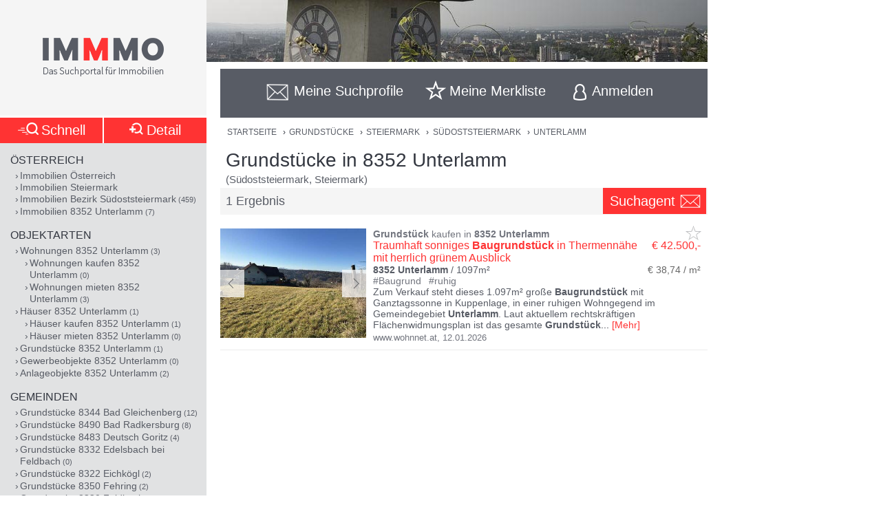

--- FILE ---
content_type: text/html;charset=UTF-8
request_url: https://www.immmo.at/immo/Grundstueck/Steiermark/Suedoststeiermark/8352-Unterlamm
body_size: 18855
content:
<!DOCTYPE html><html data-locale="de" xml:lang="de-AT" lang="de-AT" xmlns="http://www.w3.org/1999/xhtml"><head><meta charset="utf-8"><meta content="text/html; charset=utf-8" http-equiv="content-type"><meta content="width=device-width, initial-scale=1, maximum-scale=1" name="viewport"><title>Grundstücke in 8352 Unterlamm (Südoststeiermark, Steiermark) | IMMMO</title><meta content="Suchergebnisse für Grundstücke in 8352 Unterlamm (Südoststeiermark, Steiermark), wie z.B. Traumhaft sonniges Baugrundstück in Thermennähe mit herrlich grünem Ausblick - Zum Verkauf steht dieses 1.097m² große Baugrundstück mit Ganztagssonne in Kuppenlage, in einer ruhigen Wohngegend im Gemeindegebiet Unterlamm. Laut ..." name="description"><meta content="Südoststeiermark, Steiermark, 8352 Unterlamm, Immobilien, Wohnungen, Häuser, Grundstücke, Gewerbeobjekte, Anlageobjekte, kaufen, mieten, pachten, suchen, finden, Eigentum, Immobilien Suchmaschine, Bauträger, Makler, Zeitungen, Inserate" name="keywords"><meta content="index,follow" name="robots"><meta content="immmo.at - Das Suchportal für Immobilien" property="og:site_name"><meta content="de:DE" property="og:locale"><meta content="https://www.immmo.at/immo/Grundstueck/Steiermark/Suedoststeiermark/8352-Unterlamm" property="og:url"><meta content="Grundstücke in 8352 Unterlamm (Südoststeiermark, Steiermark) | IMMMO" property="og:title"><meta content="Suchergebnisse für Grundstücke in 8352 Unterlamm (Südoststeiermark, Steiermark), wie z.B. Traumhaft sonniges Baugrundstück in Thermennähe mit herrlich grünem Ausblick - Zum Verkauf steht dieses 1.097m² große Baugrundstück mit Ganztagssonne in Kuppenlage, in einer ruhigen Wohngegend im Gemeindegebiet Unterlamm. Laut ..." property="og:description"><meta property="og:image"><link href="/assets/ctx/41b68cd3/image/dynamic/banner/common-0.jpg" as="image" rel="preload"><link href="/assets/ctx/a3dabd20/image/dynamic/banner/common-1.jpg" as="image" rel="preload"><link href="/assets/ctx/506a14ed/image/dynamic/banner/common-2.jpg" as="image" rel="preload"><link href="/assets/ctx/3b6753ca/image/dynamic/banner/common-3.jpg" as="image" rel="preload"><link href="/assets/ctx/e4cbc27a/image/dynamic/banner/sc_1.jpg" as="image" rel="preload"><link href="/assets/ctx/35bc506c/image/dynamic/banner/sc_2.jpg" as="image" rel="preload"><link href="/assets/ctx/1d901202/image/dynamic/banner/sc_3.jpg" as="image" rel="preload"><link href="/assets/ctx/7e54c2ad/image/dynamic/banner/sc_4.jpg" as="image" rel="preload"><link href="/assets/ctx/85acf456/image/dynamic/banner/sc_5.jpg" as="image" rel="preload"><link href="/assets/ctx/b113e453/image/dynamic/banner/sc_6.jpg" as="image" rel="preload"><link href="/assets/ctx/bdd7346f/image/dynamic/banner/sc_7.jpg" as="image" rel="preload"><link href="/assets/ctx/577caba9/image/dynamic/banner/sc_8.jpg" as="image" rel="preload"><link href="/assets/ctx/bed7ed05/image/dynamic/banner/sc_9.jpg" as="image" rel="preload"><link href="https://www.immmo.at/immo/Grundstueck/Steiermark/Suedoststeiermark/8352-Unterlamm" rel="canonical"><meta content="AT-6" name="geo.region"><meta content="Unterlamm" name="geo.placename"><meta content="46.977780;16.058470" name="geo.position"><meta content="46.977780, 16.058470" name="ICBM"><script type="application/ld+json">[ {
  "breadcrumb" : {
    "itemListElement" : [ {
      "position" : 1,
      "item" : {
        "name" : "Grundstücke",
        "@type" : "Thing",
        "@id" : "https://www.immmo.at/immo/Grundstueck/Oesterreich"
      },
      "@type" : "ListItem",
      "@context" : "https://schema.org"
    }, {
      "position" : 2,
      "item" : {
        "name" : "Steiermark",
        "@type" : "Thing",
        "@id" : "https://www.immmo.at/immo/Grundstueck/Steiermark"
      },
      "@type" : "ListItem",
      "@context" : "https://schema.org"
    }, {
      "position" : 3,
      "item" : {
        "name" : "Südoststeiermark",
        "@type" : "Thing",
        "@id" : "https://www.immmo.at/immo/Grundstueck/Steiermark/Suedoststeiermark"
      },
      "@type" : "ListItem",
      "@context" : "https://schema.org"
    }, {
      "position" : 4,
      "item" : {
        "name" : "Unterlamm",
        "@type" : "Thing",
        "@id" : "https://www.immmo.at/immo/Grundstueck/Steiermark/Suedoststeiermark/8352-Unterlamm"
      },
      "@type" : "ListItem",
      "@context" : "https://schema.org"
    } ],
    "@type" : "BreadcrumbList",
    "@context" : "https://schema.org"
  },
  "lastReviewed" : "12.01.2026",
  "@type" : "SearchResultsPage",
  "@context" : "https://schema.org"
}, {
  "itemListElement" : [ {
    "position" : 1,
    "item" : {
      "name" : "Grundstücke",
      "@type" : "Thing",
      "@id" : "https://www.immmo.at/immo/Grundstueck/Oesterreich"
    },
    "@type" : "ListItem",
    "@context" : "https://schema.org"
  }, {
    "position" : 2,
    "item" : {
      "name" : "Steiermark",
      "@type" : "Thing",
      "@id" : "https://www.immmo.at/immo/Grundstueck/Steiermark"
    },
    "@type" : "ListItem",
    "@context" : "https://schema.org"
  }, {
    "position" : 3,
    "item" : {
      "name" : "Südoststeiermark",
      "@type" : "Thing",
      "@id" : "https://www.immmo.at/immo/Grundstueck/Steiermark/Suedoststeiermark"
    },
    "@type" : "ListItem",
    "@context" : "https://schema.org"
  }, {
    "position" : 4,
    "item" : {
      "name" : "Unterlamm",
      "@type" : "Thing",
      "@id" : "https://www.immmo.at/immo/Grundstueck/Steiermark/Suedoststeiermark/8352-Unterlamm"
    },
    "@type" : "ListItem",
    "@context" : "https://schema.org"
  } ],
  "@type" : "BreadcrumbList",
  "@context" : "https://schema.org"
}, {
  "datePosted" : "12.01.2026",
  "breadcrumb" : {
    "itemListElement" : [ {
      "position" : 1,
      "item" : {
        "name" : "Grundstücke",
        "@type" : "Thing",
        "@id" : "https://www.immmo.at/immo/Grundstueck/Oesterreich"
      },
      "@type" : "ListItem",
      "@context" : "https://schema.org"
    }, {
      "position" : 2,
      "item" : {
        "name" : "Steiermark",
        "@type" : "Thing",
        "@id" : "https://www.immmo.at/immo/Grundstueck/Steiermark"
      },
      "@type" : "ListItem",
      "@context" : "https://schema.org"
    }, {
      "position" : 3,
      "item" : {
        "name" : "Südoststeiermark",
        "@type" : "Thing",
        "@id" : "https://www.immmo.at/immo/Grundstueck/Steiermark/Suedoststeiermark"
      },
      "@type" : "ListItem",
      "@context" : "https://schema.org"
    }, {
      "position" : 4,
      "item" : {
        "name" : "Unterlamm",
        "@type" : "Thing",
        "@id" : "https://www.immmo.at/immo/Grundstueck/Steiermark/Suedoststeiermark/8352-Unterlamm"
      },
      "@type" : "ListItem",
      "@context" : "https://schema.org"
    } ],
    "@type" : "BreadcrumbList",
    "@context" : "https://schema.org"
  },
  "lastReviewed" : "12.01.2026",
  "@type" : "RealEstateListing",
  "@context" : "https://schema.org"
}, {
  "url" : "https://www.immmo.at/immo/Grundstueck/Steiermark/Suedoststeiermark/8352-Unterlamm",
  "name" : "Grundstücke in 8352 Unterlamm (Südoststeiermark, Steiermark) | IMMMO",
  "headline" : "Grundstücke in 8352 Unterlamm",
  "description" : "Suchergebnisse für Grundstücke in 8352 Unterlamm (Südoststeiermark, Steiermark), wie z.B. Traumhaft sonniges Baugrundstück in Thermennähe mit herrlich grünem Ausblick - Zum Verkauf steht dieses 1.097m² große Baugrundstück mit Ganztagssonne in Kuppenlage, in einer ruhigen Wohngegend im Gemeindegebiet Unterlamm. Laut ...",
  "@type" : "WebPage",
  "@context" : "https://schema.org"
}, {
  "highPrice" : 42500,
  "lowPrice" : 42500,
  "priceCurrency" : "€",
  "@type" : "AggregateOffer",
  "@context" : "https://schema.org"
}, {
  "numberOfItems" : 1,
  "url" : "https://www.immmo.at/immo/Grundstueck/Steiermark/Suedoststeiermark/8352-Unterlamm",
  "name" : "Suchergebnisse für Grundstücke in 8352 Unterlamm (Südoststeiermark, Steiermark), wie z.B. Traumhaft sonniges Baugrundstück in Thermennähe mit herrlich grünem Ausblick - Zum Verkauf steht dieses 1.097m² große Baugrundstück mit Ganztagssonne in Kuppenlage, in einer ruhigen Wohngegend im Gemeindegebiet Unterlamm. Laut ...",
  "@type" : "ItemList",
  "@context" : "https://schema.org"
}, {
  "position" : 1,
  "name" : "Traumhaft sonniges Baugrundstück in Thermennähe mit herrlich grünem Ausblick",
  "url" : "https://www.immmo.at/detail/1496580757?c=0",
  "@type" : "ListItem",
  "@context" : "https://schema.org"
} ]</script><script>
window.dataLayer = window.dataLayer || [];
</script><!-- Google Tag Manager --><script>(function(w,d,s,l,i){w[l]=w[l]||[];w[l].push({'gtm.start':
new Date().getTime(),event:'gtm.js'});var f=d.getElementsByTagName(s)[0],
j=d.createElement(s),dl=l!='dataLayer'?'&amp;l='+l:'';j.async=true;j.src=
'https://www.googletagmanager.com/gtm.js?id='+i+dl;f.parentNode.insertBefore(j,f);
})(window,document,'script','dataLayer','GTM-P9D9DRF');</script><!-- End Google Tag Manager --><link type="image/x-icon" href="/assets/ctx/ec77d223/image/icon.ico" rel="shortcut icon"><meta content="MMEa/tWAkImkczWH6iDKdcZazU+fya3pkKWekdc5Jrs=" name="verify-v1"><link href="https://static.immmo.at" rel="dns-prefetch">
<!--[if lte IE 8]>
<link href="/assets/ctx/z388788a4/style/ie8.css" media="screen" type="text/css" rel="stylesheet">
<![endif]-->
<!--[if lte IE 9]>
<link href="/assets/ctx/zac63419b/style/ie9.css" media="screen" type="text/css" rel="stylesheet">
<![endif]-->
<!--[if (gte IE 6)&(lte IE 8)]>
<script src="/assets/ctx/ze1254ff/javascript/lib/html5shiv.js" type="text/javascript"></script><script src="/assets/ctx/z19b4d5d3/javascript/lib/html5shiv-printshiv.js" type="text/javascript"></script><script src="/assets/ctx/zef20d7b3/javascript/lib/selectivizr.js" type="text/javascript"></script><script src="/assets/ctx/za705b207/javascript/lib/pie.js" type="text/javascript"></script>
<![endif]-->
<!--[if IE 9]><style type="text/css">.pageloading-mask{opacity:0.25;}</style><![endif]--><!--[if lt IE 9]><style type="text/css">.pageloading-mask{filter:alpha(opacity=25);}</style><![endif]--><link type="text/css" rel="stylesheet" href="/assets/meta/zc3fabda1/tapestry5/font_awesome/css/font-awesome.css"><link type="text/css" rel="stylesheet" href="/assets/ctx/za4dbc08/style/style.css"></head><body data-page-initialized="false"><!-- Google Tag Manager (noscript) --><noscript><iframe style="display:none;visibility:hidden" width="0" height="0" src="https://www.googletagmanager.com/ns.html?id=GTM-P9D9DRF"></iframe></noscript><!-- End Google Tag Manager (noscript) --><div id="top" class="wrapper-content-nav clear"><header class="wrapper-logo" role="banner"><a title="Gehe zur Startseite" href="https://www.immmo.at/"><span class="sprite sprite-logo-mobile"></span><span class="sprite sprite-logo"></span></a></header><div role="navigation" class="offset offset-tools-nav"><div class="wrapper-tools-nav"><ul class="tools-nav"><li class="link-search"><a href="#" id="menu-search"><span>Suche</span></a></li><li id="search-profile-box" class="link-search-profiles tools-nav-action"><a title="Gehe zur Suchprofile Übersicht" href="https://www.immmo.at/suchprofile"><span class="tools-nav-title">Meine Suchprofile</span></a><div id="search-profile-tooltip-list" class="wrapper-tooltip-list"><ul></ul></div></li><li id="watchlist-box" class="link-fav-list tools-nav-action"><a title="Gehe zur Merkliste" href="https://www.immmo.at/merkliste"><span style="display:none;" data-tip-place="sw" data-powertip="Kein Objekte in der Merkliste" title="Kein Objekte in der Merkliste" class="result-counter">0</span><span class="tools-nav-title">Meine Merkliste</span></a><div class="modal-favlist-full" id="watchlist-exceeding-message"><h3 class="modal-title">Merkliste ist voll</h3><p>Es können maximal 99 Objekte in der Merkliste gespeichert werden.</p><a href="#" class="button-cancel close">OK</a></div></li><li class="link-login tools-nav-action"><a class="js-loginpopup-open" title="Mit Facebook, Google+ oder E-Mail Adresse kostenlos anmelden" href="#" id="signin-open"><span id="signin-open-anmelden" class="tools-nav-title">
Anmelden
</span></a></li><div class="modal-login"><div class="modal-inner"><div class="wrapper-login-social"><div><p>
Durch Klicken auf eine Social Media Anmeldung akzeptiere ich die <a href="https://www.immmo.at/nutzungsbedingungen" class="txt">Nutzungsbedingungen</a>
&amp; <a href="https://www.immmo.at/datenschutzerklaerung" class="txt">Datenschutzrichtlinie</a>.
</p></div><div class="wrapper-row-seperator"><a class="button button-fb" href="https://www.immmo.at/auth/facebook/go">Mit Facebook anmelden</a></div><div class="wrapper-row-seperator"><script defer="" async="" src="https://accounts.google.com/gsi/client"></script><div data-auto_prompt="false" data-callback="handleCredentialResponse" data-ux_mode="popup" data-context="signin" data-client_id="275527603395-h0j60dtvo5dc3k1h8ceb2m45e8a49umg.apps.googleusercontent.com" id="g_id_onload"></div><div data-logo_alignment="left" data-locale="de" data-width="275" data-size="large" data-text="signup_with" data-theme="outline" data-shape="rectangular" data-type="standard" class="g_id_signin button button-google"></div></div><div class="wrapper-row-seperator"><div data-type="sign in" data-border="true" data-color="black" id="appleid-signin" class="login-btn"></div><script src="https://appleid.cdn-apple.com/appleauth/static/jsapi/appleid/1/de_DE/appleid.auth.js" type="text/javascript"></script></div></div><script>
function handleCredentialResponse(response) {
document.location.href = '/auth/google/' + response.credential;
}
</script><span class="login-separator-horizontal"></span><span class="login-separator-vertical"></span><div class="wrapper-login-email"><div data-container-type="zone" id="formZone"><form data-validate="submit" data-generator="tapestry/core/form" data-update-zone="^" action="/immo.border.loginbox.loginpopup.loginform" method="post" id="loginForm"><input value="KIwrvPau3XtkY2YcPZw8NY4VCQc=:H4sIAAAAAAAAAJ2Su0oDQRSGjwuBQLAwYGGvgoWTKEmjjSEgCFGExVpmZ0/W0bk5M3FjY+VL2PgEYqVPkMLOd/ABbCysLNxLIoJgSLrh/HP+853LwztU0hZsHUipdyJtY7RE6ISrSA/Lh9FmYAhKygWNY4vO9TmKGJyFtrYJoYayMySeGnTeXrcJ0xYFj0hEHZJOlAUp8/t5zmqIfmDWTka1t+WXrwAWelBjWnmrxRGV6KHeO6dXtCGoShqht1wlu0PjYamo3imrF05zI3dmRT62mmUG4SCS3Dmu1egxbvU/718DgKFJm7A5jcNQ59JMHjNcwg2Ah8VJuOxnZp/cppK2YXtamkWJMkIrMeuZXWTqD0N9oh1id6zN6VjSbMD6tFyXz9Hnm9j7dxNMS6MVKu9IMXr/dxF34cfK89NtN4CgB1UmePb7IM5J8rtCkVEqn99VEcrvqFpWP23+en4DUUTosAEDAAA=" name="t:formdata" type="hidden"><div class="wrapper-row-seperator"><label for="emailAddressField" id="emailAddressField-label" class="control-label floatlabel">E-Mail-Adresse</label><input aria-labelledby="emailAddressField-label" placeholder="E-Mail-Adresse" data-email-message="Keine gültige E-Mail-Adresse" data-validate-email="true" data-required-message="Sie müssen einen Wert für Email Address Field angeben." data-optionality="required" data-validation="true" aria-required="true" id="emailAddressField" class="form-control" name="emailAddressField" type="email"></div><div class="wrapper-row-seperator"><label for="passwordField" id="passwordField-label" class="control-label floatlabel">Passwort</label><input aria-labelledby="passwordField-label" placeholder="Passwort" data-max-length-message="Password Field darf höchstens 32 Zeichen lang sein." data-validate-max-length="32" data-min-length-message="Password Field muss mindestens 3 Zeichen lang sein." data-validate-min-length="3" data-required-message="Sie müssen einen Wert für Password Field angeben." data-optionality="required" data-validation="true" aria-required="true" value="" id="passwordField" name="passwordField" class="form-control" type="password"></div><div class="wrapper-row-seperator remember-me"><label for="rememberMeCheckbox" id="rememberMeCheckbox-label" class="control-label"><input aria-labelledby="rememberMeCheckbox-label" class="checkbox" id="rememberMeCheckbox" name="rememberMeCheckbox" type="checkbox">Auf diesem Computer angemeldet bleiben
</label></div><p>
Durch Klicken auf Anmelden akzeptiere ich die <a href="https://www.immmo.at/nutzungsbedingungen">Nutzungsbedingungen</a> &amp; <a href="https://www.immmo.at/datenschutzerklaerung">Datenschutzrichtlinie</a>.
</p><div class="wrapper-form-submit"><input value="Anmelden" id="submit_0" class="btn btn-primary" data-submit-mode="normal" name="submit_0" type="submit"></div><div class="wrapper-row-seperator forgot-pw"><p><a href="https://www.immmo.at/benutzer/passwort">Passwort vergessen?</a></p></div></form></div><div class="wrapper-row-seperator"><p>Noch nicht registriert? <a href="https://www.immmo.at/benutzer/registrieren"><br>
Jetzt kostenlos registrieren</a>.
</p></div></div></div><a class="button-close close" href="#" id="signin-close">Abbrechen</a></div></ul></div></div><div class="offset-content"><div role="main" class="wrapper-content"><div class="wrapper-breadcrumb breadcrumb"><em>Sie befinden sich hier: </em><a title="Gehe zur Startseite" href="https://www.immmo.at/">Startseite</a><span class="crumb"> › </span><a title="Gehe zu Grundstücke in Österreich" href="https://www.immmo.at/immo/Grundstueck/Oesterreich">Grundstücke</a><span class="crumb"> › </span><a title="Gehe zu Grundstücke in der Steiermark" href="https://www.immmo.at/immo/Grundstueck/Steiermark">Steiermark</a><span class="crumb"> › </span><a title="Gehe zu Grundstücke im Bezirk Südoststeiermark" href="https://www.immmo.at/immo/Grundstueck/Steiermark/Suedoststeiermark">Südoststeiermark</a><span class="crumb"> › </span><a title="Sie befinden sich hier: Grundstücke in 8352 Unterlamm" href="https://www.immmo.at/immo/Grundstueck/Steiermark/Suedoststeiermark/8352-Unterlamm">Unterlamm</a></div><div class="wrapper-content-title-2row"><div class="wrapper-content-title-2row-row1"><h1 class="content-title">Grundstücke in 8352 Unterlamm</h1><h2 class="content-sub-title">(Südoststeiermark, Steiermark)</h2></div><div class="wrapper-content-title-2row-row2 with-save-button without-socials-and-save"><p class="content-entrycount">1 Ergebnis</p><a data-powertip="Diese Suche als neues Suchprofil speichern" class="save-profile-link js-save-profile" href="#" id="save-profile-link"><span>Suchagent</span><svg class="icon icon-envelop"><use href="#icon-envelop"></use></svg></a><div id="save-profile-modal" class="modal-save-profile"><div class="close-button"></div><h3 class="modal-title">E-Mail Suchagent anlegen</h3><p>Geben Sie einen Namen für das Suchprofil ein:</p><div class="wrapper-row-seperator"><input value="" class="js-save-profile-name" name="action" type="text"></div><p>Geben sie Ihre E-Mail Adresse ein:</p><div class="wrapper-row-seperator"><input value="" class="js-save-profile-email" name="email" type="text"><p style="display: none;" data-error-block-for="email" class="help-block" id="sa-email-wrong-error">Keine gültige E-Mail-Adresse</p></div><p>Durch klicken auf Speichern akzeptiere ich die<br><a target="_blank" href="https://www.immmo.at/nutzungsbedingungen">Nutzungsbedingungen</a> und
<a target="_blank" href="https://www.immmo.at/datenschutzerklaerung">Datenschutzrichtlinien</a></p><div class="wrapper-form-submit"><input title="Suchprofil jetzt speichern" value="Speichern" class="button_save" type="submit"> 
<a title="Speichern abbrechen" class="button-cancel close" href="#">Abbrechen</a></div></div><div class="modal-favlist-full" id="profiles-exceeding-modal"><h3 class="modal-title">Suchprofile voll</h3><p>Es können maximal 25 Suchprofile gespeichert werden.</p><a href="#" class="button-cancel close">OK</a></div><div class="modal-favlist-full" id="profiles-success-modal"><h3 class="modal-title">Ihr Suchagent wurde gespeichert!</h3><p id="profiles-success-text">Prüfen Sie bitte Ihren Posteingang und aktivieren Sie den Suchagenten.</p><p style="display: none;" id="profiles-success-text-existing-user">Sie können Ihren Suchagenten über die Suchagent E-Mail verwalten.</p><a href="#" class="button-cancel close">OK</a></div></div></div><ul data-lp-type="STRUCT" lang="de" class="ul-result ul-result-with-image"><li data-objecttype="STRUCT" data-page="1" data-position="1" data-detail="true" data-realestateuid="1496580757" data-hostname="www.wohnnet.at" data-hostuid="15466496" class="wrapper-result"><span data-name="www.wohnnet.at" data-uid="15466496" class="data data-host"></span><div class="wrapper-result-headline"><div class="wrapper-result-description-text-wrapper"><h3><mark>Grundstück</mark> kaufen in <mark>8352</mark> <mark>Unterlamm</mark></h3><div class="link-price-wrapper"><p class="result-link"><a rel="nofollow" class="inclick-www.wohnnet.at js-track-click" target="_self" href="https://www.immmo.at/detail/1496580757?c=0">Traumhaft sonniges <mark>Baugrundstück</mark> in Thermennähe mit herrlich grünem Ausblick</a></p><p class="price hide-narrow">€ 42.500,-</p></div><div class="detail-size-wrapper"><p class="result-details"><mark>8352</mark> <mark>Unterlamm</mark> / 1097m²</p><p class="size">€ 38,74 / m²</p></div></div></div><div class="wrapper-result-image"><div class="slides"><a data-element="image" rel="nofollow" onclick="" href="https://www.immmo.at/detail/1496580757?c=0" target="_self" class="inclick-www.wohnnet.at slide js-track-click" style=""><img alt="Grundstück kaufen in 8352 Unterlamm (Bild 1)" height="300" width="400" sizes="(min-width: 480px) 212px, 100vw" data-sizes="(min-width: 480px) 212px, 100vw" data-srcset="https://static.immmo.at/ccf/400/300/8b776453308e76f46140a5aac240d5db.jpeg 400w, https://static.immmo.at/ccf/212/159/8b776453308e76f46140a5aac240d5db.jpeg 212w" data-src="https://static.immmo.at/ccf/400/300/8b776453308e76f46140a5aac240d5db.jpeg" src="https://static.immmo.at/ccf/400/300/8b776453308e76f46140a5aac240d5db.jpeg" class="lazyload"><noscript><img alt="Grundstück kaufen in 8352 Unterlamm (Bild 1)" src="https://static.immmo.at/ccf/400/300/8b776453308e76f46140a5aac240d5db.jpeg"></noscript></a><a data-element="image" rel="nofollow" onclick="" href="https://www.immmo.at/detail/1496580757?c=0" target="_self" class="inclick-www.wohnnet.at slide js-track-click" style="display: none"><img alt="Grundstück kaufen in 8352 Unterlamm (Bild 2)" height="300" width="400" sizes="(min-width: 480px) 212px, 100vw" data-sizes="(min-width: 480px) 212px, 100vw" data-srcset="https://static.immmo.at/ccf/400/300/5e7d1a8ea3de9dd0e60fd58731e81da3.jpeg 400w, https://static.immmo.at/ccf/212/159/5e7d1a8ea3de9dd0e60fd58731e81da3.jpeg 212w" data-src="https://static.immmo.at/ccf/400/300/5e7d1a8ea3de9dd0e60fd58731e81da3.jpeg" src="[data-uri]" class=""><noscript><img alt="Grundstück kaufen in 8352 Unterlamm (Bild 2)" src="[data-uri]"></noscript></a><a data-element="image" rel="nofollow" onclick="" href="https://www.immmo.at/detail/1496580757?c=0" target="_self" class="inclick-www.wohnnet.at slide js-track-click" style="display: none"><img alt="Grundstück kaufen in 8352 Unterlamm (Bild 3)" height="300" width="400" sizes="(min-width: 480px) 212px, 100vw" data-sizes="(min-width: 480px) 212px, 100vw" data-srcset="https://static.immmo.at/ccf/400/300/80dfb88000eb541e3f7b58d90ff96036.jpeg 400w, https://static.immmo.at/ccf/212/159/80dfb88000eb541e3f7b58d90ff96036.jpeg 212w" data-src="https://static.immmo.at/ccf/400/300/80dfb88000eb541e3f7b58d90ff96036.jpeg" src="[data-uri]" class=""><noscript><img alt="Grundstück kaufen in 8352 Unterlamm (Bild 3)" src="[data-uri]"></noscript></a><a data-element="image" rel="nofollow" onclick="" href="https://www.immmo.at/detail/1496580757?c=0" target="_self" class="inclick-www.wohnnet.at slide js-track-click" style="display: none"><img alt="Grundstück kaufen in 8352 Unterlamm (Bild 4)" height="300" width="400" sizes="(min-width: 480px) 212px, 100vw" data-sizes="(min-width: 480px) 212px, 100vw" data-srcset="https://static.immmo.at/ccf/400/300/1ea9137508694cb59640d609a989bf2e.jpeg 400w, https://static.immmo.at/ccf/212/159/1ea9137508694cb59640d609a989bf2e.jpeg 212w" data-src="https://static.immmo.at/ccf/400/300/1ea9137508694cb59640d609a989bf2e.jpeg" src="[data-uri]" class=""><noscript><img alt="Grundstück kaufen in 8352 Unterlamm (Bild 4)" src="[data-uri]"></noscript></a><a data-element="image" rel="nofollow" onclick="" href="https://www.immmo.at/detail/1496580757?c=0" target="_self" class="inclick-www.wohnnet.at slide js-track-click" style="display: none"><img alt="Grundstück kaufen in 8352 Unterlamm (Bild 5)" height="300" width="400" sizes="(min-width: 480px) 212px, 100vw" data-sizes="(min-width: 480px) 212px, 100vw" data-srcset="https://static.immmo.at/ccf/400/300/fa8f634a12bceb5eb6e2cdd21528fe25.jpeg 400w, https://static.immmo.at/ccf/212/159/fa8f634a12bceb5eb6e2cdd21528fe25.jpeg 212w" data-src="https://static.immmo.at/ccf/400/300/fa8f634a12bceb5eb6e2cdd21528fe25.jpeg" src="[data-uri]" class=""><noscript><img alt="Grundstück kaufen in 8352 Unterlamm (Bild 5)" src="[data-uri]"></noscript></a></div><span class="tags-price"><a data-element="image" rel="nofollow" onclick="" href="https://www.immmo.at/detail/1496580757?c=0" target="_self" class="inclick-www.wohnnet.at js-track-click hide-desktop result-tags"><span><span class="tags-diamond">#</span>Baugrund
</span><span><span class="tags-diamond">#</span>ruhig
</span></a><a data-element="image" rel="nofollow" onclick="" href="https://www.immmo.at/detail/1496580757?c=0" target="_self" class="inclick-www.wohnnet.at js-track-click hide-desktop price">€ 42.500,-</a></span></div><div class="wrapper-result-description"><div class="wrapper-result-description-text-wrapper"><div class="wrapper-result-description-text"><p class="result-tags hide-narrow"><span><span class="tags-diamond">#</span>Baugrund
</span><span><span class="tags-diamond">#</span>ruhig
</span></p><p><a rel="nofollow" class="inclick-www.wohnnet.at js-track-click" target="_self" href="https://www.immmo.at/detail/1496580757?c=0">Zum Verkauf steht dieses 1.097m² große <mark>Baugrundstück</mark> mit Ganztagssonne in Kuppenlage, in einer ruhigen Wohngegend im Gemeindegebiet <mark>Unterlamm</mark>. Laut aktuellem rechtskräftigen Flächenwidmungsplan ist das gesamte <mark>Grundstück</mark></a><a style="display:none;" rel="nofollow" class="inclick-www.wohnnet.at js-track-click more-description" target="_self" href="https://www.immmo.at/detail/1496580757?c=0"><span> im Bauland, Kategorie WA (allgemeines Wohngebiet) mit einer Bebauungsdichte von 0,2 - 0,4. Das <mark>Grundstück</mark> ist zur Gänze im Grenzkataster und verfügt über eine öffentliche Zufahrt. Von diesem <mark>Grundstück</mark> aus haben Sie einerseits eine tolle Fernsicht in die wunderschöne sanft hügelige Landschaft mit ihren Obst- und Weingärten und andererseits blicken Sie bis zur Riegersburg. Die Anschlüsse Kanal und Strom befinden sich an der Grundstücksgrenze. Das Ortswasser liegt in unmittelbarer Nähe beim Nachbargrundstück. Der Vermittler ist als Doppelmakler tätig.</span></a><span class="toggle-more-description-wrapper"><span class="toggle-more-description-dots">...</span> [<a class="toggle-more-description-text js-toggle-more-description" title="Mehr Beschreibungstext anzeigen" target="_self" href="https://www.immmo.at/detail/1496580757?c=0">Mehr</a>]
</span></p></div></div></div><div class="wrapper-external-link"><div><a rel="nofollow" class="inclick-www.wohnnet.at js-track-click" target="_self" href="https://www.immmo.at/detail/1496580757?c=0">www.wohnnet.at</a><span class="result-date">,
<time datetime="2026-01-12">12.01.2026</time></span></div></div><div data-awardlogo="/assets/ctx/c60a24f4/image/award_logo.png" data-pollid="" data-iframe="https://www.immmo.at/surveyiframe" data-enabled="false" style="display: none;" class="wrapper-survey"></div><a class="fav-marker " href="javascript:void(0);"><span data-powertip="Objekt in der Merkliste speichern" title="Objekt in der Merkliste speichern" data-targeturl="https://www.wohnnet.at/immobilien/grundstueck-8352-unterlamm-kauf-296975367?utm_medium=CPC&amp;utm_campaign=immmo2CPC&amp;utm_source=immmo2" class="sprite sprite-star-gray js-toggle-watchlist"></span></a></li><div style="margin: 0 auto; width: 300px; min-height: 250px;" id="IMM_M_Top"></div></ul><div style="margin: 0 auto; width: 300px; min-height: 250px;" id="IMM_R_Bot"></div><div class="wrapper-search-profile-bottom"><a data-powertip="Diese Suche als neues Suchprofil speichern" class="save-profile-link js-save-profile" href="#" id="save-profile-link"><span>Suchagent</span><svg class="icon icon-envelop"><use href="#icon-envelop"></use></svg></a></div><script async="" src="/assets/ctx/zabfd9384/javascript/lib/lazysizes.min.js"></script><nav role="navigation" class="wrapper-nav-link-box-bottom"><div class="nav-list nav-box"><h3>Österreich</h3><ul><li><a class="" href="https://www.immmo.at/immo/Immobilie/Oesterreich">Immobilien Österreich</a></li><li><a class="" title="Immobilien in der Steiermark" href="https://www.immmo.at/immo/Immobilie/Steiermark">Immobilien Steiermark</a></li><li><a class="" title="459 Immobilien im Bezirk Südoststeiermark (Steiermark)" href="https://www.immmo.at/immo/Immobilie/Steiermark/Suedoststeiermark">Immobilien Bezirk Südoststeiermark</a><span class="nav-list-count"> (459)</span></li><li><a class="" title="7 Immobilien in 8352 (8350, 8361, 8362) Unterlamm (Südoststeiermark, Steiermark)" href="https://www.immmo.at/immo/Immobilie/Steiermark/Suedoststeiermark/8352-Unterlamm">Immobilien 8352 Unterlamm</a><span class="nav-list-count"> (7)</span></li></ul></div><div class="nav-list nav-box"><h3>Objektarten</h3><ul><li><a class="" title="3 Wohnungen in 8352 (8350, 8361, 8362) Unterlamm (Südoststeiermark, Steiermark)" href="https://www.immmo.at/immo/Wohnung/Steiermark/Suedoststeiermark/8352-Unterlamm">Wohnungen 8352 Unterlamm</a><span class="nav-list-count"> (3)</span><ul><li><a class="" title="0 Wohnungen kaufen in 8352 (8350, 8361, 8362) Unterlamm (Südoststeiermark, Steiermark)" href="https://www.immmo.at/immo/Wohnung-kaufen/Steiermark/Suedoststeiermark/8352-Unterlamm">Wohnungen kaufen 8352 Unterlamm</a><span class="nav-list-count"> (0)</span></li><li><a class="" title="3 Wohnungen mieten in 8352 (8350, 8361, 8362) Unterlamm (Südoststeiermark, Steiermark)" href="https://www.immmo.at/immo/Wohnung-mieten/Steiermark/Suedoststeiermark/8352-Unterlamm">Wohnungen mieten 8352 Unterlamm</a><span class="nav-list-count"> (3)</span></li></ul></li><li><a class="" title="1 Häuser in 8352 (8350, 8361, 8362) Unterlamm (Südoststeiermark, Steiermark)" href="https://www.immmo.at/immo/Haus/Steiermark/Suedoststeiermark/8352-Unterlamm">Häuser 8352 Unterlamm</a><span class="nav-list-count"> (1)</span><ul><li><a class="" title="1 Häuser kaufen in 8352 (8350, 8361, 8362) Unterlamm (Südoststeiermark, Steiermark)" href="https://www.immmo.at/immo/Haus-kaufen/Steiermark/Suedoststeiermark/8352-Unterlamm">Häuser kaufen 8352 Unterlamm</a><span class="nav-list-count"> (1)</span></li><li><a class="" title="0 Häuser mieten in 8352 (8350, 8361, 8362) Unterlamm (Südoststeiermark, Steiermark)" href="https://www.immmo.at/immo/Haus-mieten/Steiermark/Suedoststeiermark/8352-Unterlamm">Häuser mieten 8352 Unterlamm</a><span class="nav-list-count"> (0)</span></li></ul></li><li><a class="" title="1 Grundstücke in 8352 (8350, 8361, 8362) Unterlamm (Südoststeiermark, Steiermark)" href="https://www.immmo.at/immo/Grundstueck/Steiermark/Suedoststeiermark/8352-Unterlamm">Grundstücke 8352 Unterlamm</a><span class="nav-list-count"> (1)</span></li><li><a class="" title="0 Gewerbeobjekte in 8352 (8350, 8361, 8362) Unterlamm (Südoststeiermark, Steiermark)" href="https://www.immmo.at/immo/Gewerbeobjekt/Steiermark/Suedoststeiermark/8352-Unterlamm">Gewerbeobjekte 8352 Unterlamm</a><span class="nav-list-count"> (0)</span></li><li><a class="" title="2 Anlageobjekte in 8352 (8350, 8361, 8362) Unterlamm (Südoststeiermark, Steiermark)" href="https://www.immmo.at/immo/Anlageobjekt/Steiermark/Suedoststeiermark/8352-Unterlamm">Anlageobjekte 8352 Unterlamm</a><span class="nav-list-count"> (2)</span></li></ul></div><div class="nav-list nav-box"><h3>Gemeinden</h3><ul><li><a class="" title="12 Grundstücke in 8344 (8343) Bad Gleichenberg (Südoststeiermark, Steiermark)" href="https://www.immmo.at/immo/Grundstueck/Steiermark/Suedoststeiermark/8344-Bad-Gleichenberg">Grundstücke 8344 Bad Gleichenberg</a><span class="nav-list-count"> (12)</span></li><li><a class="" title="8 Grundstücke in 8490 (8492) Bad Radkersburg (Südoststeiermark, Steiermark)" href="https://www.immmo.at/immo/Grundstueck/Steiermark/Suedoststeiermark/8490-Bad-Radkersburg">Grundstücke 8490 Bad Radkersburg</a><span class="nav-list-count"> (8)</span></li><li><a class="" title="4 Grundstücke in 8483 (8345, 8482, 8484) Deutsch Goritz (Südoststeiermark, Steiermark)" href="https://www.immmo.at/immo/Grundstueck/Steiermark/Suedoststeiermark/8483-Deutsch-Goritz">Grundstücke 8483 Deutsch Goritz</a><span class="nav-list-count"> (4)</span></li><li><a class="" title="0 Grundstücke in 8332 (8311, 8330) Edelsbach bei Feldbach (Südoststeiermark, Steiermark)" href="https://www.immmo.at/immo/Grundstueck/Steiermark/Suedoststeiermark/8332-Edelsbach-bei-Feldbach">Grundstücke 8332 Edelsbach bei Feldbach</a><span class="nav-list-count"> (0)</span></li><li><a class="" title="2 Grundstücke in 8322 (8311, 8332) Eichkögl (Südoststeiermark, Steiermark)" href="https://www.immmo.at/immo/Grundstueck/Steiermark/Suedoststeiermark/8322-Eichkoegl">Grundstücke 8322 Eichkögl</a><span class="nav-list-count"> (2)</span></li><li><a class="" title="2 Grundstücke in 8350 (8313, 8330, 8333, 8352, 8353, 8361, 8362) Fehring (Südoststeiermark, Steiermark)" href="https://www.immmo.at/immo/Grundstueck/Steiermark/Suedoststeiermark/8350-Fehring">Grundstücke 8350 Fehring</a><span class="nav-list-count"> (2)</span></li><li><a class="" title="23 Grundstücke in 8330 (8332, 8333, 8334, 8344) Feldbach (Südoststeiermark, Steiermark)" href="https://www.immmo.at/immo/Grundstueck/Steiermark/Suedoststeiermark/8330-Feldbach">Grundstücke 8330 Feldbach</a><span class="nav-list-count"> (23)</span></li><li><a class="" title="1 Grundstücke in 8342 (8083, 8091, 8330, 8341, 8343, 8345, 8345) Gnas (Südoststeiermark, Steiermark)" href="https://www.immmo.at/immo/Grundstueck/Steiermark/Suedoststeiermark/8342-Gnas">Grundstücke 8342 Gnas</a><span class="nav-list-count"> (1)</span></li><li><a class="" title="0 Grundstücke in 8492 (8355, 8484, 8493) Halbenrain (Südoststeiermark, Steiermark)" href="https://www.immmo.at/immo/Grundstueck/Steiermark/Suedoststeiermark/8492-Halbenrain">Grundstücke 8492 Halbenrain</a><span class="nav-list-count"> (0)</span></li><li><a class="" title="0 Grundstücke in 8091 (8083, 8421) Jagerberg (Südoststeiermark, Steiermark)" href="https://www.immmo.at/immo/Grundstueck/Steiermark/Suedoststeiermark/8091-Jagerberg">Grundstücke 8091 Jagerberg</a><span class="nav-list-count"> (0)</span></li><li><a class="" title="0 Grundstücke in 8353 (8344, 8350) Kapfenstein (Südoststeiermark, Steiermark)" href="https://www.immmo.at/immo/Grundstueck/Steiermark/Suedoststeiermark/8353-Kapfenstein">Grundstücke 8353 Kapfenstein</a><span class="nav-list-count"> (0)</span></li><li><a class="" title="5 Grundstücke in 8082 (8081, 8083) Kirchbach-Zerlach (Südoststeiermark, Steiermark)" href="https://www.immmo.at/immo/Grundstueck/Steiermark/Suedoststeiermark/8082-Kirchbach-Zerlach">Grundstücke 8082 Kirchbach-Zerlach</a><span class="nav-list-count"> (5)</span></li><li><a class="" title="2 Grundstücke in 8324 (8082, 8322, 8323, 8332, 8082) Kirchberg an der Raab (Südoststeiermark, Steiermark)" href="https://www.immmo.at/immo/Grundstueck/Steiermark/Suedoststeiermark/8324-Kirchberg-an-der-Raab">Grundstücke 8324 Kirchberg an der Raab</a><span class="nav-list-count"> (2)</span></li><li><a class="" title="1 Grundstücke in 8493 (8355, 8492) Klöch (Südoststeiermark, Steiermark)" href="https://www.immmo.at/immo/Grundstueck/Steiermark/Suedoststeiermark/8493-Kloech">Grundstücke 8493 Klöch</a><span class="nav-list-count"> (1)</span></li><li><a class="" title="0 Grundstücke in 8092 (8093, 8421) Mettersdorf am Saßbach (Südoststeiermark, Steiermark)" href="https://www.immmo.at/immo/Grundstueck/Steiermark/Suedoststeiermark/8092-Mettersdorf-am-Sassbach">Grundstücke 8092 Mettersdorf am Saßbach</a><span class="nav-list-count"> (0)</span></li><li><a class="" title="0 Grundstücke in 8480 Mureck (Südoststeiermark, Steiermark)" href="https://www.immmo.at/immo/Grundstueck/Steiermark/Suedoststeiermark/8480-Mureck">Grundstücke 8480 Mureck</a><span class="nav-list-count"> (0)</span></li><li><a class="" title="0 Grundstücke in 8473 (8423, 8471) Murfeld (Südoststeiermark, Steiermark)" href="https://www.immmo.at/immo/Grundstueck/Steiermark/Suedoststeiermark/8473-Murfeld">Grundstücke 8473 Murfeld</a><span class="nav-list-count"> (0)</span></li><li><a class="" title="1 Grundstücke in 8341 (8324, 8342) Paldau (Südoststeiermark, Steiermark)" href="https://www.immmo.at/immo/Grundstueck/Steiermark/Suedoststeiermark/8341-Paldau">Grundstücke 8341 Paldau</a><span class="nav-list-count"> (1)</span></li><li><a class="" title="7 Grundstücke in 8081 Pirching am Traubenberg (Südoststeiermark, Steiermark)" href="https://www.immmo.at/immo/Grundstueck/Steiermark/Suedoststeiermark/8081-Pirching-am-Traubenberg">Grundstücke 8081 Pirching am Traubenberg</a><span class="nav-list-count"> (7)</span></li><li><a class="" title="1 Grundstücke in 8333 (8312, 8313, 8330, 8334, 8361) Riegersburg (Südoststeiermark, Steiermark)" href="https://www.immmo.at/immo/Grundstueck/Steiermark/Suedoststeiermark/8333-Riegersburg">Grundstücke 8333 Riegersburg</a><span class="nav-list-count"> (1)</span></li><li><a class="" title="3 Grundstücke in 8354 (8355) St. Anna am Aigen (Südoststeiermark, Steiermark)" href="https://www.immmo.at/immo/Grundstueck/Steiermark/Suedoststeiermark/8354-St-Anna-am-Aigen">Grundstücke 8354 St. Anna am Aigen</a><span class="nav-list-count"> (3)</span></li><li><a class="" title="1 Grundstücke in 8093 (8342) St. Peter am Ottersbach (Südoststeiermark, Steiermark)" href="https://www.immmo.at/immo/Grundstueck/Steiermark/Suedoststeiermark/8093-St-Peter-am-Ottersbach">Grundstücke 8093 St. Peter am Ottersbach</a><span class="nav-list-count"> (1)</span></li><li><a class="" title="2 Grundstücke in 8345 (8483, 8484) Straden (Südoststeiermark, Steiermark)" href="https://www.immmo.at/immo/Grundstueck/Steiermark/Suedoststeiermark/8345-Straden">Grundstücke 8345 Straden</a><span class="nav-list-count"> (2)</span></li><li><a class="" title="2 Grundstücke in 8083 (8082, 8091, 8324, 8341, 8421) St. Stefan im Rosental (Südoststeiermark, Steiermark)" href="https://www.immmo.at/immo/Grundstueck/Steiermark/Suedoststeiermark/8083-St-Stefan-im-Rosental">Grundstücke 8083 St. Stefan im Rosental</a><span class="nav-list-count"> (2)</span></li><li><a class="" title="0 Grundstücke in 8355 (8493) Tieschen (Südoststeiermark, Steiermark)" href="https://www.immmo.at/immo/Grundstueck/Steiermark/Suedoststeiermark/8355-Tieschen">Grundstücke 8355 Tieschen</a><span class="nav-list-count"> (0)</span></li><li><a class="" title="1 Grundstücke in 8352 (8350, 8361, 8362) Unterlamm (Südoststeiermark, Steiermark)" href="https://www.immmo.at/immo/Grundstueck/Steiermark/Suedoststeiermark/8352-Unterlamm">Grundstücke 8352 Unterlamm</a><span class="nav-list-count"> (1)</span></li></ul></div><div class="nav-list nav-box"><h3>IMMMO entdecken</h3><ul><li><a class="" title="st.georgen am attersee" href="https://www.immmo.at/st.georgen-am-attersee">st.georgen am attersee</a></li><li><a class="" title="mietwohnungen wien 23.bezirk" href="https://www.immmo.at/mietwohnungen-wien-23.bezirk">mietwohnungen wien 23.bezirk</a></li><li><a class="" title="mietwohnung fügen" href="https://www.immmo.at/mietwohnung-f%C3%BCgen">mietwohnung fügen</a></li><li><a class="" title="elin immobilien in rettenegg" href="https://www.immmo.at/elin-immobilien-in-rettenegg">elin immobilien in rettenegg</a></li><li><a class="" title="Windflachweg, 4040 Linz" href="https://www.immmo.at/Windflachweg,4040-Linz">Windflachweg, 4040 Linz</a></li><li><a class="" title="Wohnungen in Salzburg(Stadt) (Salzburg)" href="https://www.immmo.at/immo/Wohnung/Salzburg/Salzburg-Stadt">Wohnungen in Salzburg(Stadt) (Salzburg)</a></li></ul></div></nav></div></div><nav role="navigation" class="wrapper-nav"><div class="wrapper-search-type"><ul><li><a href="#" class="link-search-quick" id="link-search-quick">Schnell</a></li><li><a href="#" class="link-search-detail" id="link-search-detail">Detail<span style="display:none;" class="result-counter"></span></a></li></ul></div><nav class="wrapper-quick-search"><form data-generator="tapestry/core/form" action="/immo.fulltextseachbox.fulltextsearch" method="post" id="fullTextSearch"><input value="OnwwUbh/W6fjPGp3mWUwenfWTF4=:H4sIAAAAAAAAAFvzloEVAN3OqfcEAAAA" name="t:formdata" type="hidden"><div data-zone-parameters="{&quot;t:formid&quot;:&quot;fullTextSearch&quot;,&quot;t:formcomponentid&quot;:&quot;Immo:fulltextseachbox.fulltextsearch&quot;}" class="wrapper-row-seperator" data-container-type="zone" id="fulltextFormZone"><label for="query" class="floatlabel">Stichwortsuche</label><input value="3ahGQJU5pFE3Z74XzvNOKQw8TBc=:H4sIAAAAAAAAAJXOMQ4BQRSA4Uei2k6ikqhoR0NDtY1EIiLZOMCb8ayR2Z0x85bdyziBuIRC5w4OoFUpiBPQfs3/nx7QOHSgPc0yO1oXxjCVHAjVRtpS7AryFQQPQ+tTge7DJBgdBfbVUCjryWgpJAYSsfwgKp5oMqtuQly43vIS3VvXVx1qM4iUzdlbM8eMGJqzLe6xbzBP+wl7nafj0jE0vsUfhuJ/hxbeKgohKWSmQ9A2v5xXg/XzeKsDlO4NvBDdmwcBAAA=" name="t:formdata" type="hidden"><input placeholder="Stichwortsuche" id="query" class="form-control fulltextfield textfield" name="query" type="text"></div><div class="wrapper-row-seperator wrapper-row-submit"><div class="wrapper-left-column"><a data-update-zone="fulltextFormZone" title="Stichwortsuche zurücksetzen" class="reset-link" href="/immo.fulltextseachbox:resetfulltextform"><span id="search-quick-reset" class="sprite-reset"></span></a></div><div class="wrapper-right-column"><div class="submit-search-wrapper"><input class="submit-search" title="Stichwortsuche starten" id="search-quick-submit" name="submit" value="Suche" type="submit"></div><input value="Immo" name="searchformflag" type="hidden"></div></div></form></nav><nav class="wrapper-detail-search"><form novalidate="novalidate" class="js-detailsearchform" data-generator="tapestry/core/form" action="/immo.detailsearchbox.detailsearchform" method="post" id="detailSearchForm"><input value="OnwwUbh/W6fjPGp3mWUwenfWTF4=:H4sIAAAAAAAAAFvzloEVAN3OqfcEAAAA" name="t:formdata" type="hidden"><div data-zone-parameters="{&quot;t:formid&quot;:&quot;detailSearchForm&quot;,&quot;t:formcomponentid&quot;:&quot;Immo:detailsearchbox.detailsearchform&quot;}" data-container-type="zone" id="detailFormZone"><div class="wrapper-row-seperator"><input value="asEN4e1Vw2TpDIM9/4XNJgUaQhY=:H4sIAAAAAAAAAJ1UQW/[base64]/z4O5Glh0KZGchnUYIQlu1F7BDtwMIfE3bckx8Z91mQRXtPPRwV69Va/mz1eeNd8hpy4Swo6dCAuBKTn96G21f73/Ng9AlyVr4I7BOICxAOI1eAuABEWN7ZVbdh6ZUi0k98E9A9HnMfGEjJF7PLK5rkfVRqv+wm62KjsvZ1iiTc2n6aMEcQeNDM8+RbVyVGk8r+QUa6N1sGrgQhJCP/NZ0mi5XitXK/mk2uWiw+bQw9TnNGaqGU+MzXBpxChBRAqroWRVJdPlfffo5OHnqz+//FNe5T6nylrMnHKG2fqPMI/73X7/k/3nxNxMGNGYyDanUdZMje2mWB6ZPtW74LaBKOloe0EjTTpdYt4s8Bt0LndBIYPUUyV68wq4dSFtLPEl9ZzmnUI3d5jEEac0EucSL6VoQ6GD1Lmk5g4PqWPpi0OP9A1yyMxnfox6CeVedosVhsh0id68ClYm0hIsAxyN/+CXFbSvoBwivXwDlCby2hwh2k7/k7NLe+RxTU0O2jujSf4V2vEB2JhIZ5x2sIe47DHEOO5Amb3Y8nDYTIeHejjTInPTfJReHJAF2IVh1rRxNJ904PIXWdaW9u8HAAA=" name="t:formdata" type="hidden"><ul class="button-checkbox" id="basefilter"><li><input aria-labelledby="detailWOHNUNG-label" class="checkbox" id="detailWOHNUNG" name="detailWOHNUNG" type="checkbox"><label for="detailWOHNUNG" id="detailWOHNUNG-label" class="control-label">Wohnung <span class="tag-counter" id="tag-counter-detailWOHNUNG"></span></label><a class="filter-open-tags" href="#" id="search-detail-tag-wohnung"></a></li><li><input aria-labelledby="detailHAUS-label" class="checkbox" id="detailHAUS" name="detailHAUS" type="checkbox"><label for="detailHAUS" id="detailHAUS-label" class="control-label">Haus <span class="tag-counter" id="tag-counter-detailHAUS"></span></label><a class="filter-open-tags" href="#" id="search-detail-tag-haus"></a></li><li><input aria-labelledby="detailGRUNDSTUECK-label" class="checkbox" checked="checked" id="detailGRUNDSTUECK" name="detailGRUNDSTUECK" type="checkbox"><label for="detailGRUNDSTUECK" id="detailGRUNDSTUECK-label" class="control-label">Grundstück <span class="tag-counter" id="tag-counter-detailGRUNDSTUECK"></span></label><a class="filter-open-tags" href="#" id="search-detail-tag-grundstueck"></a></li><li><input aria-labelledby="detailGEWERBE-label" class="checkbox" id="detailGEWERBE" name="detailGEWERBE" type="checkbox"><label for="detailGEWERBE" id="detailGEWERBE-label" class="control-label">Gewerbeobjekt <span class="tag-counter" id="tag-counter-detailGEWERBE"></span></label><a class="filter-open-tags" href="#" id="search-detail-tag-gewerbe"></a></li><li><input aria-labelledby="detailANLAGE-label" class="checkbox" id="detailANLAGE" name="detailANLAGE" type="checkbox"><label for="detailANLAGE" id="detailANLAGE-label" class="control-label">Anlageobjekt <span class="tag-counter" id="tag-counter-detailANLAGE"></span></label><a class="filter-open-tags" href="#" id="search-detail-tag-anlage"></a></li></ul></div><div class="wrapper-row-seperator"><ul class="three-col"><li><label for="legalFormMiete" id="legalFormMiete-label" class="control-label radio-horizontal-gap"><input aria-labelledby="legalFormMiete-label" class="radio" value="MIETE" name="radiogroup" id="legalFormMiete" type="radio">mieten</label></li><li><label for="legalFormKauf" id="legalFormKauf-label" class="control-label radio-horizontal-gap"><input aria-labelledby="legalFormKauf-label" class="radio" value="KAUF" name="radiogroup" id="legalFormKauf" type="radio">kaufen</label></li><li><label for="legalFormNull" id="legalFormNull-label" class="control-label"><input aria-labelledby="legalFormNull-label" class="radio" checked="checked" name="radiogroup" id="legalFormNull" type="radio">egal</label></li></ul></div><div class="wrapper-row-seperator"><div class="wrapper-left-column wrapper-price-from"><label for="amountFrom" id="amountFrom-label" class="control-label floatlabel">Preis von</label><input aria-labelledby="amountFrom-label" pattern="\d*" placeholder="Preis von" id="amountFrom" class="form-control number" name="amountFrom" type="text"></div><div class="wrapper-right-column wrapper-price-to"><label for="amountTo" id="amountTo-label" class="control-label floatlabel">Preis bis</label><input aria-labelledby="amountTo-label" pattern="\d*" placeholder="Preis bis" id="amountTo" class="form-control number" name="amountTo" type="text"></div></div><div class="wrapper-row-seperator"><div class="wrapper-left-column wrapper-size-from"><label for="sizeFrom" id="sizeFrom-label" class="control-label floatlabel">Größe von</label><input aria-labelledby="sizeFrom-label" pattern="\d*" placeholder="Größe von" id="sizeFrom" class="form-control textfield number" name="sizeFrom" type="text"></div><div class="wrapper-right-column wrapper-size-to"><label for="sizeTo" id="sizeTo-label" class="control-label floatlabel">Größe bis</label><input aria-labelledby="sizeTo-label" pattern="\d*" placeholder="Größe bis" id="sizeTo" class="form-control textfield number" name="sizeTo" type="text"></div></div><div class="wrapper-row-seperator"><div class="wrapper-left-column wrapper-rooms-from"><label for="numRoomsFrom" id="numRoomsFrom-label" class="control-label floatlabel">Zimmer von</label><input aria-labelledby="numRoomsFrom-label" pattern="\d*" placeholder="Zimmer von" id="numRoomsFrom" class="form-control textfield number" name="numRoomsFrom" type="text"></div><div class="wrapper-right-column wrapper-rooms-to"><label for="numRoomsTo" id="numRoomsTo-label" class="control-label floatlabel">Zimmer bis</label><input aria-labelledby="numRoomsTo-label" pattern="\d*" placeholder="Zimmer bis" id="numRoomsTo" class="form-control textfield number" name="numRoomsTo" type="text"></div></div><div class="wrapper-row-seperator wrapper-row-keyword"><label for="keywords" id="keywords-label" class="control-label floatlabel">Stichworte</label><input aria-labelledby="keywords-label" placeholder="Stichworte" id="keywords" class="form-control textfield" name="keywords" type="text"></div><div class="wrapper-row-seperator"><ul><li><label for="withImage" id="withImage-label" class="control-label"><input aria-labelledby="withImage-label" class="checkbox" id="withImage" name="withImage" type="checkbox">nur Anzeigen mit Fotos</label></li><li><label for="freeOfCommission" id="freeOfCommission-label" class="control-label"><input aria-labelledby="freeOfCommission-label" class="checkbox" id="freeOfCommission" name="freeOfCommission" type="checkbox">nur provisionsfrei</label></li><li><label for="providerTypePrivate" id="providerTypePrivate-label" class="control-label"><input aria-labelledby="providerTypePrivate-label" class="checkbox" id="providerTypePrivate" name="providerTypePrivate" type="checkbox">nur privat</label></li></ul></div><div class="wrapper-row-seperator" id="subcountry"><h3>Bundesland</h3><ul class="two-col"><li><input onclick="$(this).trigger(DetailSearchBox.GEOGRAPHICAL_CLICKED_EVENT)" data-source="subcountry" data-st="https://www.immmo.at/immo.detailsearchbox.geographical:subcountriestomunicipalitieschanged" data-se="municipality" data-ft="https://www.immmo.at/immo.detailsearchbox.geographical:subcountriestodistrictchanged" data-fe="district" data-uid="1" class="checkbox geocheckbox" name="subcountry1" id="subcountry1" type="checkbox"><label for="subcountry1">Burgenland</label></li><li><input onclick="$(this).trigger(DetailSearchBox.GEOGRAPHICAL_CLICKED_EVENT)" data-source="subcountry" data-st="https://www.immmo.at/immo.detailsearchbox.geographical:subcountriestomunicipalitieschanged" data-se="municipality" data-ft="https://www.immmo.at/immo.detailsearchbox.geographical:subcountriestodistrictchanged" data-fe="district" data-uid="2" class="checkbox geocheckbox" name="subcountry2" id="subcountry2" type="checkbox"><label for="subcountry2">Kärnten</label></li><li><input onclick="$(this).trigger(DetailSearchBox.GEOGRAPHICAL_CLICKED_EVENT)" data-source="subcountry" data-st="https://www.immmo.at/immo.detailsearchbox.geographical:subcountriestomunicipalitieschanged" data-se="municipality" data-ft="https://www.immmo.at/immo.detailsearchbox.geographical:subcountriestodistrictchanged" data-fe="district" data-uid="3" class="checkbox geocheckbox" name="subcountry3" id="subcountry3" type="checkbox"><label for="subcountry3">Niederösterreich</label></li><li><input onclick="$(this).trigger(DetailSearchBox.GEOGRAPHICAL_CLICKED_EVENT)" data-source="subcountry" data-st="https://www.immmo.at/immo.detailsearchbox.geographical:subcountriestomunicipalitieschanged" data-se="municipality" data-ft="https://www.immmo.at/immo.detailsearchbox.geographical:subcountriestodistrictchanged" data-fe="district" data-uid="4" class="checkbox geocheckbox" name="subcountry4" id="subcountry4" type="checkbox"><label for="subcountry4">Oberösterreich</label></li><li><input onclick="$(this).trigger(DetailSearchBox.GEOGRAPHICAL_CLICKED_EVENT)" data-source="subcountry" data-st="https://www.immmo.at/immo.detailsearchbox.geographical:subcountriestomunicipalitieschanged" data-se="municipality" data-ft="https://www.immmo.at/immo.detailsearchbox.geographical:subcountriestodistrictchanged" data-fe="district" data-uid="5" class="checkbox geocheckbox" name="subcountry5" id="subcountry5" type="checkbox"><label for="subcountry5">Salzburg</label></li><li><input onclick="$(this).trigger(DetailSearchBox.GEOGRAPHICAL_CLICKED_EVENT)" data-source="subcountry" data-st="https://www.immmo.at/immo.detailsearchbox.geographical:subcountriestomunicipalitieschanged" data-se="municipality" data-ft="https://www.immmo.at/immo.detailsearchbox.geographical:subcountriestodistrictchanged" data-fe="district" data-uid="6" checked="checked" class="checkbox geocheckbox" name="subcountry6" id="subcountry6" type="checkbox"><label for="subcountry6">Steiermark</label></li><li><input onclick="$(this).trigger(DetailSearchBox.GEOGRAPHICAL_CLICKED_EVENT)" data-source="subcountry" data-st="https://www.immmo.at/immo.detailsearchbox.geographical:subcountriestomunicipalitieschanged" data-se="municipality" data-ft="https://www.immmo.at/immo.detailsearchbox.geographical:subcountriestodistrictchanged" data-fe="district" data-uid="7" class="checkbox geocheckbox" name="subcountry7" id="subcountry7" type="checkbox"><label for="subcountry7">Tirol</label></li><li><input onclick="$(this).trigger(DetailSearchBox.GEOGRAPHICAL_CLICKED_EVENT)" data-source="subcountry" data-st="https://www.immmo.at/immo.detailsearchbox.geographical:subcountriestomunicipalitieschanged" data-se="municipality" data-ft="https://www.immmo.at/immo.detailsearchbox.geographical:subcountriestodistrictchanged" data-fe="district" data-uid="8" class="checkbox geocheckbox" name="subcountry8" id="subcountry8" type="checkbox"><label for="subcountry8">Vorarlberg</label></li><li><input onclick="$(this).trigger(DetailSearchBox.GEOGRAPHICAL_CLICKED_EVENT)" data-source="subcountry" data-st="https://www.immmo.at/immo.detailsearchbox.geographical:subcountriestomunicipalitieschanged" data-se="municipality" data-ft="https://www.immmo.at/immo.detailsearchbox.geographical:subcountriestodistrictchanged" data-fe="district" data-uid="9" class="checkbox geocheckbox" name="subcountry9" id="subcountry9" type="checkbox"><label for="subcountry9">Wien</label></li></ul></div><div id="geodescendants"><div id="district" class="wrapper-row-seperator"><h3>Bezirk<span class="wrapper-geographical-checked-count"> (<span id="district-checked-count">1</span>)</span></h3><div class="scrollable" id="districtcontent"><ul><li><input onclick="$(this).trigger(DetailSearchBox.GEOGRAPHICAL_CLICKED_EVENT)" data-source="district" data-ft="https://www.immmo.at/immo.detailsearchbox.geographical:districtschanged" data-fe="municipality" data-uid="621" class="checkbox geocheckbox" name="district621" id="district621" type="checkbox"><label for="district621">Bruck-Mürzzuschlag</label></li><li><input onclick="$(this).trigger(DetailSearchBox.GEOGRAPHICAL_CLICKED_EVENT)" data-source="district" data-ft="https://www.immmo.at/immo.detailsearchbox.geographical:districtschanged" data-fe="municipality" data-uid="603" class="checkbox geocheckbox" name="district603" id="district603" type="checkbox"><label for="district603">Deutschlandsberg</label></li><li><input onclick="$(this).trigger(DetailSearchBox.GEOGRAPHICAL_CLICKED_EVENT)" data-source="district" data-ft="https://www.immmo.at/immo.detailsearchbox.geographical:districtschanged" data-fe="municipality" data-uid="601" class="checkbox geocheckbox" name="district601" id="district601" type="checkbox"><label for="district601">Graz(Stadt)</label></li><li><input onclick="$(this).trigger(DetailSearchBox.GEOGRAPHICAL_CLICKED_EVENT)" data-source="district" data-ft="https://www.immmo.at/immo.detailsearchbox.geographical:districtschanged" data-fe="municipality" data-uid="606" class="checkbox geocheckbox" name="district606" id="district606" type="checkbox"><label for="district606">Graz-Umgebung</label></li><li><input onclick="$(this).trigger(DetailSearchBox.GEOGRAPHICAL_CLICKED_EVENT)" data-source="district" data-ft="https://www.immmo.at/immo.detailsearchbox.geographical:districtschanged" data-fe="municipality" data-uid="622" class="checkbox geocheckbox" name="district622" id="district622" type="checkbox"><label for="district622">Hartberg-Fürstenfeld</label></li><li><input onclick="$(this).trigger(DetailSearchBox.GEOGRAPHICAL_CLICKED_EVENT)" data-source="district" data-ft="https://www.immmo.at/immo.detailsearchbox.geographical:districtschanged" data-fe="municipality" data-uid="610" class="checkbox geocheckbox" name="district610" id="district610" type="checkbox"><label for="district610">Leibnitz</label></li><li><input onclick="$(this).trigger(DetailSearchBox.GEOGRAPHICAL_CLICKED_EVENT)" data-source="district" data-ft="https://www.immmo.at/immo.detailsearchbox.geographical:districtschanged" data-fe="municipality" data-uid="611" class="checkbox geocheckbox" name="district611" id="district611" type="checkbox"><label for="district611">Leoben</label></li><li><input onclick="$(this).trigger(DetailSearchBox.GEOGRAPHICAL_CLICKED_EVENT)" data-source="district" data-ft="https://www.immmo.at/immo.detailsearchbox.geographical:districtschanged" data-fe="municipality" data-uid="612" class="checkbox geocheckbox" name="district612" id="district612" type="checkbox"><label for="district612">Liezen</label></li><li><input onclick="$(this).trigger(DetailSearchBox.GEOGRAPHICAL_CLICKED_EVENT)" data-source="district" data-ft="https://www.immmo.at/immo.detailsearchbox.geographical:districtschanged" data-fe="municipality" data-uid="614" class="checkbox geocheckbox" name="district614" id="district614" type="checkbox"><label for="district614">Murau</label></li><li><input onclick="$(this).trigger(DetailSearchBox.GEOGRAPHICAL_CLICKED_EVENT)" data-source="district" data-ft="https://www.immmo.at/immo.detailsearchbox.geographical:districtschanged" data-fe="municipality" data-uid="620" class="checkbox geocheckbox" name="district620" id="district620" type="checkbox"><label for="district620">Murtal</label></li><li><input onclick="$(this).trigger(DetailSearchBox.GEOGRAPHICAL_CLICKED_EVENT)" data-source="district" data-ft="https://www.immmo.at/immo.detailsearchbox.geographical:districtschanged" data-fe="municipality" data-uid="623" checked="checked" class="checkbox geocheckbox" name="district623" id="district623" type="checkbox"><label for="district623">Südoststeiermark</label></li><li><input onclick="$(this).trigger(DetailSearchBox.GEOGRAPHICAL_CLICKED_EVENT)" data-source="district" data-ft="https://www.immmo.at/immo.detailsearchbox.geographical:districtschanged" data-fe="municipality" data-uid="616" class="checkbox geocheckbox" name="district616" id="district616" type="checkbox"><label for="district616">Voitsberg</label></li><li><input onclick="$(this).trigger(DetailSearchBox.GEOGRAPHICAL_CLICKED_EVENT)" data-source="district" data-ft="https://www.immmo.at/immo.detailsearchbox.geographical:districtschanged" data-fe="municipality" data-uid="617" class="checkbox geocheckbox" name="district617" id="district617" type="checkbox"><label for="district617">Weiz</label></li></ul></div></div><div id="municipality" class="wrapper-row-seperator"><h3>Gemeinde<span class="wrapper-geographical-checked-count"> (<span id="municipality-checked-count">1</span>)</span></h3><div class="scrollable" id="municipalitycontent"><ul><li><input onclick="$(this).trigger(DetailSearchBox.GEOGRAPHICAL_CLICKED_EVENT)" data-source="municipality" data-ft="https://www.immmo.at/immo.detailsearchbox.geographical:municipalitieschanged" data-uid="62375" class="checkbox geocheckbox" name="municipality62375" id="municipality62375" type="checkbox"><label for="municipality62375">Bad Gleichenberg</label></li><li><input onclick="$(this).trigger(DetailSearchBox.GEOGRAPHICAL_CLICKED_EVENT)" data-source="municipality" data-ft="https://www.immmo.at/immo.detailsearchbox.geographical:municipalitieschanged" data-uid="62376" class="checkbox geocheckbox" name="municipality62376" id="municipality62376" type="checkbox"><label for="municipality62376">Bad Radkersburg</label></li><li><input onclick="$(this).trigger(DetailSearchBox.GEOGRAPHICAL_CLICKED_EVENT)" data-source="municipality" data-ft="https://www.immmo.at/immo.detailsearchbox.geographical:municipalitieschanged" data-uid="62377" class="checkbox geocheckbox" name="municipality62377" id="municipality62377" type="checkbox"><label for="municipality62377">Deutsch Goritz</label></li><li><input onclick="$(this).trigger(DetailSearchBox.GEOGRAPHICAL_CLICKED_EVENT)" data-source="municipality" data-ft="https://www.immmo.at/immo.detailsearchbox.geographical:municipalitieschanged" data-uid="62311" class="checkbox geocheckbox" name="municipality62311" id="municipality62311" type="checkbox"><label for="municipality62311">Edelsbach bei Feldbach</label></li><li><input onclick="$(this).trigger(DetailSearchBox.GEOGRAPHICAL_CLICKED_EVENT)" data-source="municipality" data-ft="https://www.immmo.at/immo.detailsearchbox.geographical:municipalitieschanged" data-uid="62314" class="checkbox geocheckbox" name="municipality62314" id="municipality62314" type="checkbox"><label for="municipality62314">Eichkögl</label></li><li><input onclick="$(this).trigger(DetailSearchBox.GEOGRAPHICAL_CLICKED_EVENT)" data-source="municipality" data-ft="https://www.immmo.at/immo.detailsearchbox.geographical:municipalitieschanged" data-uid="62378" class="checkbox geocheckbox" name="municipality62378" id="municipality62378" type="checkbox"><label for="municipality62378">Fehring</label></li><li><input onclick="$(this).trigger(DetailSearchBox.GEOGRAPHICAL_CLICKED_EVENT)" data-source="municipality" data-ft="https://www.immmo.at/immo.detailsearchbox.geographical:municipalitieschanged" data-uid="62379" class="checkbox geocheckbox" name="municipality62379" id="municipality62379" type="checkbox"><label for="municipality62379">Feldbach</label></li><li><input onclick="$(this).trigger(DetailSearchBox.GEOGRAPHICAL_CLICKED_EVENT)" data-source="municipality" data-ft="https://www.immmo.at/immo.detailsearchbox.geographical:municipalitieschanged" data-uid="62380" class="checkbox geocheckbox" name="municipality62380" id="municipality62380" type="checkbox"><label for="municipality62380">Gnas</label></li><li><input onclick="$(this).trigger(DetailSearchBox.GEOGRAPHICAL_CLICKED_EVENT)" data-source="municipality" data-ft="https://www.immmo.at/immo.detailsearchbox.geographical:municipalitieschanged" data-uid="62326" class="checkbox geocheckbox" name="municipality62326" id="municipality62326" type="checkbox"><label for="municipality62326">Halbenrain</label></li><li><input onclick="$(this).trigger(DetailSearchBox.GEOGRAPHICAL_CLICKED_EVENT)" data-source="municipality" data-ft="https://www.immmo.at/immo.detailsearchbox.geographical:municipalitieschanged" data-uid="62330" class="checkbox geocheckbox" name="municipality62330" id="municipality62330" type="checkbox"><label for="municipality62330">Jagerberg</label></li><li><input onclick="$(this).trigger(DetailSearchBox.GEOGRAPHICAL_CLICKED_EVENT)" data-source="municipality" data-ft="https://www.immmo.at/immo.detailsearchbox.geographical:municipalitieschanged" data-uid="62332" class="checkbox geocheckbox" name="municipality62332" id="municipality62332" type="checkbox"><label for="municipality62332">Kapfenstein</label></li><li><input onclick="$(this).trigger(DetailSearchBox.GEOGRAPHICAL_CLICKED_EVENT)" data-source="municipality" data-ft="https://www.immmo.at/immo.detailsearchbox.geographical:municipalitieschanged" data-uid="62381" class="checkbox geocheckbox" name="municipality62381" id="municipality62381" type="checkbox"><label for="municipality62381">Kirchbach-Zerlach</label></li><li><input onclick="$(this).trigger(DetailSearchBox.GEOGRAPHICAL_CLICKED_EVENT)" data-source="municipality" data-ft="https://www.immmo.at/immo.detailsearchbox.geographical:municipalitieschanged" data-uid="62382" class="checkbox geocheckbox" name="municipality62382" id="municipality62382" type="checkbox"><label for="municipality62382">Kirchberg an der Raab</label></li><li><input onclick="$(this).trigger(DetailSearchBox.GEOGRAPHICAL_CLICKED_EVENT)" data-source="municipality" data-ft="https://www.immmo.at/immo.detailsearchbox.geographical:municipalitieschanged" data-uid="62335" class="checkbox geocheckbox" name="municipality62335" id="municipality62335" type="checkbox"><label for="municipality62335">Klöch</label></li><li><input onclick="$(this).trigger(DetailSearchBox.GEOGRAPHICAL_CLICKED_EVENT)" data-source="municipality" data-ft="https://www.immmo.at/immo.detailsearchbox.geographical:municipalitieschanged" data-uid="62343" class="checkbox geocheckbox" name="municipality62343" id="municipality62343" type="checkbox"><label for="municipality62343">Mettersdorf am Saßbach</label></li><li><input onclick="$(this).trigger(DetailSearchBox.GEOGRAPHICAL_CLICKED_EVENT)" data-source="municipality" data-ft="https://www.immmo.at/immo.detailsearchbox.geographical:municipalitieschanged" data-uid="62383" class="checkbox geocheckbox" name="municipality62383" id="municipality62383" type="checkbox"><label for="municipality62383">Mureck</label></li><li><input onclick="$(this).trigger(DetailSearchBox.GEOGRAPHICAL_CLICKED_EVENT)" data-source="municipality" data-ft="https://www.immmo.at/immo.detailsearchbox.geographical:municipalitieschanged" data-uid="62347" class="checkbox geocheckbox" name="municipality62347" id="municipality62347" type="checkbox"><label for="municipality62347">Murfeld</label></li><li><input onclick="$(this).trigger(DetailSearchBox.GEOGRAPHICAL_CLICKED_EVENT)" data-source="municipality" data-ft="https://www.immmo.at/immo.detailsearchbox.geographical:municipalitieschanged" data-uid="62384" class="checkbox geocheckbox" name="municipality62384" id="municipality62384" type="checkbox"><label for="municipality62384">Paldau</label></li><li><input onclick="$(this).trigger(DetailSearchBox.GEOGRAPHICAL_CLICKED_EVENT)" data-source="municipality" data-ft="https://www.immmo.at/immo.detailsearchbox.geographical:municipalitieschanged" data-uid="62385" class="checkbox geocheckbox" name="municipality62385" id="municipality62385" type="checkbox"><label for="municipality62385">Pirching am Traubenberg</label></li><li><input onclick="$(this).trigger(DetailSearchBox.GEOGRAPHICAL_CLICKED_EVENT)" data-source="municipality" data-ft="https://www.immmo.at/immo.detailsearchbox.geographical:municipalitieschanged" data-uid="62386" class="checkbox geocheckbox" name="municipality62386" id="municipality62386" type="checkbox"><label for="municipality62386">Riegersburg</label></li><li><input onclick="$(this).trigger(DetailSearchBox.GEOGRAPHICAL_CLICKED_EVENT)" data-source="municipality" data-ft="https://www.immmo.at/immo.detailsearchbox.geographical:municipalitieschanged" data-uid="62387" class="checkbox geocheckbox" name="municipality62387" id="municipality62387" type="checkbox"><label for="municipality62387">St. Anna am Aigen</label></li><li><input onclick="$(this).trigger(DetailSearchBox.GEOGRAPHICAL_CLICKED_EVENT)" data-source="municipality" data-ft="https://www.immmo.at/immo.detailsearchbox.geographical:municipalitieschanged" data-uid="62388" class="checkbox geocheckbox" name="municipality62388" id="municipality62388" type="checkbox"><label for="municipality62388">St. Peter am Ottersbach</label></li><li><input onclick="$(this).trigger(DetailSearchBox.GEOGRAPHICAL_CLICKED_EVENT)" data-source="municipality" data-ft="https://www.immmo.at/immo.detailsearchbox.geographical:municipalitieschanged" data-uid="62389" class="checkbox geocheckbox" name="municipality62389" id="municipality62389" type="checkbox"><label for="municipality62389">St. Stefan im Rosental</label></li><li><input onclick="$(this).trigger(DetailSearchBox.GEOGRAPHICAL_CLICKED_EVENT)" data-source="municipality" data-ft="https://www.immmo.at/immo.detailsearchbox.geographical:municipalitieschanged" data-uid="62390" class="checkbox geocheckbox" name="municipality62390" id="municipality62390" type="checkbox"><label for="municipality62390">Straden</label></li><li><input onclick="$(this).trigger(DetailSearchBox.GEOGRAPHICAL_CLICKED_EVENT)" data-source="municipality" data-ft="https://www.immmo.at/immo.detailsearchbox.geographical:municipalitieschanged" data-uid="62368" class="checkbox geocheckbox" name="municipality62368" id="municipality62368" type="checkbox"><label for="municipality62368">Tieschen</label></li><li><input onclick="$(this).trigger(DetailSearchBox.GEOGRAPHICAL_CLICKED_EVENT)" data-source="municipality" data-ft="https://www.immmo.at/immo.detailsearchbox.geographical:municipalitieschanged" data-uid="62372" checked="checked" class="checkbox geocheckbox" name="municipality62372" id="municipality62372" type="checkbox"><label for="municipality62372">Unterlamm</label></li></ul></div></div></div></div><div class="wrapper-row-seperator wrapper-row-submit"><div class="wrapper-left-column"><a data-update-zone="detailFormZone" title="Eingaben zurücksetzen" class="reset-link" href="/immo.detailsearchbox:resetdetailform"><span id="search-detail-reset" class="sprite-reset"></span></a></div><div class="wrapper-right-column"><div class="submit-search-wrapper"><input type="submit" value="Suche" id="search-detail-submit" name="submit" title="Detailsuche starten" class="submit-search"><span style="display:none" id="detailSearchCounter" class="result-counter"></span></div></div></div><input value="Immo" name="searchformflag" type="hidden"></form></nav><div class="wrapper-nav-link-box-top"><div class="nav-list nav-box"><h3>Österreich</h3><ul><li><a class="" href="https://www.immmo.at/immo/Immobilie/Oesterreich">Immobilien Österreich</a></li><li><a class="" title="Immobilien in der Steiermark" href="https://www.immmo.at/immo/Immobilie/Steiermark">Immobilien Steiermark</a></li><li><a class="" title="459 Immobilien im Bezirk Südoststeiermark (Steiermark)" href="https://www.immmo.at/immo/Immobilie/Steiermark/Suedoststeiermark">Immobilien Bezirk Südoststeiermark</a><span class="nav-list-count"> (459)</span></li><li><a class="" title="7 Immobilien in 8352 (8350, 8361, 8362) Unterlamm (Südoststeiermark, Steiermark)" href="https://www.immmo.at/immo/Immobilie/Steiermark/Suedoststeiermark/8352-Unterlamm">Immobilien 8352 Unterlamm</a><span class="nav-list-count"> (7)</span></li></ul></div><div class="nav-list nav-box"><h3>Objektarten</h3><ul><li><a class="" title="3 Wohnungen in 8352 (8350, 8361, 8362) Unterlamm (Südoststeiermark, Steiermark)" href="https://www.immmo.at/immo/Wohnung/Steiermark/Suedoststeiermark/8352-Unterlamm">Wohnungen 8352 Unterlamm</a><span class="nav-list-count"> (3)</span><ul><li><a class="" title="0 Wohnungen kaufen in 8352 (8350, 8361, 8362) Unterlamm (Südoststeiermark, Steiermark)" href="https://www.immmo.at/immo/Wohnung-kaufen/Steiermark/Suedoststeiermark/8352-Unterlamm">Wohnungen kaufen 8352 Unterlamm</a><span class="nav-list-count"> (0)</span></li><li><a class="" title="3 Wohnungen mieten in 8352 (8350, 8361, 8362) Unterlamm (Südoststeiermark, Steiermark)" href="https://www.immmo.at/immo/Wohnung-mieten/Steiermark/Suedoststeiermark/8352-Unterlamm">Wohnungen mieten 8352 Unterlamm</a><span class="nav-list-count"> (3)</span></li></ul></li><li><a class="" title="1 Häuser in 8352 (8350, 8361, 8362) Unterlamm (Südoststeiermark, Steiermark)" href="https://www.immmo.at/immo/Haus/Steiermark/Suedoststeiermark/8352-Unterlamm">Häuser 8352 Unterlamm</a><span class="nav-list-count"> (1)</span><ul><li><a class="" title="1 Häuser kaufen in 8352 (8350, 8361, 8362) Unterlamm (Südoststeiermark, Steiermark)" href="https://www.immmo.at/immo/Haus-kaufen/Steiermark/Suedoststeiermark/8352-Unterlamm">Häuser kaufen 8352 Unterlamm</a><span class="nav-list-count"> (1)</span></li><li><a class="" title="0 Häuser mieten in 8352 (8350, 8361, 8362) Unterlamm (Südoststeiermark, Steiermark)" href="https://www.immmo.at/immo/Haus-mieten/Steiermark/Suedoststeiermark/8352-Unterlamm">Häuser mieten 8352 Unterlamm</a><span class="nav-list-count"> (0)</span></li></ul></li><li><a class="" title="1 Grundstücke in 8352 (8350, 8361, 8362) Unterlamm (Südoststeiermark, Steiermark)" href="https://www.immmo.at/immo/Grundstueck/Steiermark/Suedoststeiermark/8352-Unterlamm">Grundstücke 8352 Unterlamm</a><span class="nav-list-count"> (1)</span></li><li><a class="" title="0 Gewerbeobjekte in 8352 (8350, 8361, 8362) Unterlamm (Südoststeiermark, Steiermark)" href="https://www.immmo.at/immo/Gewerbeobjekt/Steiermark/Suedoststeiermark/8352-Unterlamm">Gewerbeobjekte 8352 Unterlamm</a><span class="nav-list-count"> (0)</span></li><li><a class="" title="2 Anlageobjekte in 8352 (8350, 8361, 8362) Unterlamm (Südoststeiermark, Steiermark)" href="https://www.immmo.at/immo/Anlageobjekt/Steiermark/Suedoststeiermark/8352-Unterlamm">Anlageobjekte 8352 Unterlamm</a><span class="nav-list-count"> (2)</span></li></ul></div><div class="nav-list nav-box"><h3>Gemeinden</h3><ul><li><a class="" title="12 Grundstücke in 8344 (8343) Bad Gleichenberg (Südoststeiermark, Steiermark)" href="https://www.immmo.at/immo/Grundstueck/Steiermark/Suedoststeiermark/8344-Bad-Gleichenberg">Grundstücke 8344 Bad Gleichenberg</a><span class="nav-list-count"> (12)</span></li><li><a class="" title="8 Grundstücke in 8490 (8492) Bad Radkersburg (Südoststeiermark, Steiermark)" href="https://www.immmo.at/immo/Grundstueck/Steiermark/Suedoststeiermark/8490-Bad-Radkersburg">Grundstücke 8490 Bad Radkersburg</a><span class="nav-list-count"> (8)</span></li><li><a class="" title="4 Grundstücke in 8483 (8345, 8482, 8484) Deutsch Goritz (Südoststeiermark, Steiermark)" href="https://www.immmo.at/immo/Grundstueck/Steiermark/Suedoststeiermark/8483-Deutsch-Goritz">Grundstücke 8483 Deutsch Goritz</a><span class="nav-list-count"> (4)</span></li><li><a class="" title="0 Grundstücke in 8332 (8311, 8330) Edelsbach bei Feldbach (Südoststeiermark, Steiermark)" href="https://www.immmo.at/immo/Grundstueck/Steiermark/Suedoststeiermark/8332-Edelsbach-bei-Feldbach">Grundstücke 8332 Edelsbach bei Feldbach</a><span class="nav-list-count"> (0)</span></li><li><a class="" title="2 Grundstücke in 8322 (8311, 8332) Eichkögl (Südoststeiermark, Steiermark)" href="https://www.immmo.at/immo/Grundstueck/Steiermark/Suedoststeiermark/8322-Eichkoegl">Grundstücke 8322 Eichkögl</a><span class="nav-list-count"> (2)</span></li><li><a class="" title="2 Grundstücke in 8350 (8313, 8330, 8333, 8352, 8353, 8361, 8362) Fehring (Südoststeiermark, Steiermark)" href="https://www.immmo.at/immo/Grundstueck/Steiermark/Suedoststeiermark/8350-Fehring">Grundstücke 8350 Fehring</a><span class="nav-list-count"> (2)</span></li><li><a class="" title="23 Grundstücke in 8330 (8332, 8333, 8334, 8344) Feldbach (Südoststeiermark, Steiermark)" href="https://www.immmo.at/immo/Grundstueck/Steiermark/Suedoststeiermark/8330-Feldbach">Grundstücke 8330 Feldbach</a><span class="nav-list-count"> (23)</span></li><li><a class="" title="1 Grundstücke in 8342 (8083, 8091, 8330, 8341, 8343, 8345, 8345) Gnas (Südoststeiermark, Steiermark)" href="https://www.immmo.at/immo/Grundstueck/Steiermark/Suedoststeiermark/8342-Gnas">Grundstücke 8342 Gnas</a><span class="nav-list-count"> (1)</span></li><li><a class="" title="0 Grundstücke in 8492 (8355, 8484, 8493) Halbenrain (Südoststeiermark, Steiermark)" href="https://www.immmo.at/immo/Grundstueck/Steiermark/Suedoststeiermark/8492-Halbenrain">Grundstücke 8492 Halbenrain</a><span class="nav-list-count"> (0)</span></li><li><a class="" title="0 Grundstücke in 8091 (8083, 8421) Jagerberg (Südoststeiermark, Steiermark)" href="https://www.immmo.at/immo/Grundstueck/Steiermark/Suedoststeiermark/8091-Jagerberg">Grundstücke 8091 Jagerberg</a><span class="nav-list-count"> (0)</span></li><li><a class="" title="0 Grundstücke in 8353 (8344, 8350) Kapfenstein (Südoststeiermark, Steiermark)" href="https://www.immmo.at/immo/Grundstueck/Steiermark/Suedoststeiermark/8353-Kapfenstein">Grundstücke 8353 Kapfenstein</a><span class="nav-list-count"> (0)</span></li><li><a class="" title="5 Grundstücke in 8082 (8081, 8083) Kirchbach-Zerlach (Südoststeiermark, Steiermark)" href="https://www.immmo.at/immo/Grundstueck/Steiermark/Suedoststeiermark/8082-Kirchbach-Zerlach">Grundstücke 8082 Kirchbach-Zerlach</a><span class="nav-list-count"> (5)</span></li><li><a class="" title="2 Grundstücke in 8324 (8082, 8322, 8323, 8332, 8082) Kirchberg an der Raab (Südoststeiermark, Steiermark)" href="https://www.immmo.at/immo/Grundstueck/Steiermark/Suedoststeiermark/8324-Kirchberg-an-der-Raab">Grundstücke 8324 Kirchberg an der Raab</a><span class="nav-list-count"> (2)</span></li><li><a class="" title="1 Grundstücke in 8493 (8355, 8492) Klöch (Südoststeiermark, Steiermark)" href="https://www.immmo.at/immo/Grundstueck/Steiermark/Suedoststeiermark/8493-Kloech">Grundstücke 8493 Klöch</a><span class="nav-list-count"> (1)</span></li><li><a class="" title="0 Grundstücke in 8092 (8093, 8421) Mettersdorf am Saßbach (Südoststeiermark, Steiermark)" href="https://www.immmo.at/immo/Grundstueck/Steiermark/Suedoststeiermark/8092-Mettersdorf-am-Sassbach">Grundstücke 8092 Mettersdorf am Saßbach</a><span class="nav-list-count"> (0)</span></li><li><a class="" title="0 Grundstücke in 8480 Mureck (Südoststeiermark, Steiermark)" href="https://www.immmo.at/immo/Grundstueck/Steiermark/Suedoststeiermark/8480-Mureck">Grundstücke 8480 Mureck</a><span class="nav-list-count"> (0)</span></li><li><a class="" title="0 Grundstücke in 8473 (8423, 8471) Murfeld (Südoststeiermark, Steiermark)" href="https://www.immmo.at/immo/Grundstueck/Steiermark/Suedoststeiermark/8473-Murfeld">Grundstücke 8473 Murfeld</a><span class="nav-list-count"> (0)</span></li><li><a class="" title="1 Grundstücke in 8341 (8324, 8342) Paldau (Südoststeiermark, Steiermark)" href="https://www.immmo.at/immo/Grundstueck/Steiermark/Suedoststeiermark/8341-Paldau">Grundstücke 8341 Paldau</a><span class="nav-list-count"> (1)</span></li><li><a class="" title="7 Grundstücke in 8081 Pirching am Traubenberg (Südoststeiermark, Steiermark)" href="https://www.immmo.at/immo/Grundstueck/Steiermark/Suedoststeiermark/8081-Pirching-am-Traubenberg">Grundstücke 8081 Pirching am Traubenberg</a><span class="nav-list-count"> (7)</span></li><li><a class="" title="1 Grundstücke in 8333 (8312, 8313, 8330, 8334, 8361) Riegersburg (Südoststeiermark, Steiermark)" href="https://www.immmo.at/immo/Grundstueck/Steiermark/Suedoststeiermark/8333-Riegersburg">Grundstücke 8333 Riegersburg</a><span class="nav-list-count"> (1)</span></li><li><a class="" title="3 Grundstücke in 8354 (8355) St. Anna am Aigen (Südoststeiermark, Steiermark)" href="https://www.immmo.at/immo/Grundstueck/Steiermark/Suedoststeiermark/8354-St-Anna-am-Aigen">Grundstücke 8354 St. Anna am Aigen</a><span class="nav-list-count"> (3)</span></li><li><a class="" title="1 Grundstücke in 8093 (8342) St. Peter am Ottersbach (Südoststeiermark, Steiermark)" href="https://www.immmo.at/immo/Grundstueck/Steiermark/Suedoststeiermark/8093-St-Peter-am-Ottersbach">Grundstücke 8093 St. Peter am Ottersbach</a><span class="nav-list-count"> (1)</span></li><li><a class="" title="2 Grundstücke in 8345 (8483, 8484) Straden (Südoststeiermark, Steiermark)" href="https://www.immmo.at/immo/Grundstueck/Steiermark/Suedoststeiermark/8345-Straden">Grundstücke 8345 Straden</a><span class="nav-list-count"> (2)</span></li><li><a class="" title="2 Grundstücke in 8083 (8082, 8091, 8324, 8341, 8421) St. Stefan im Rosental (Südoststeiermark, Steiermark)" href="https://www.immmo.at/immo/Grundstueck/Steiermark/Suedoststeiermark/8083-St-Stefan-im-Rosental">Grundstücke 8083 St. Stefan im Rosental</a><span class="nav-list-count"> (2)</span></li><li><a class="" title="0 Grundstücke in 8355 (8493) Tieschen (Südoststeiermark, Steiermark)" href="https://www.immmo.at/immo/Grundstueck/Steiermark/Suedoststeiermark/8355-Tieschen">Grundstücke 8355 Tieschen</a><span class="nav-list-count"> (0)</span></li><li><a class="" title="1 Grundstücke in 8352 (8350, 8361, 8362) Unterlamm (Südoststeiermark, Steiermark)" href="https://www.immmo.at/immo/Grundstueck/Steiermark/Suedoststeiermark/8352-Unterlamm">Grundstücke 8352 Unterlamm</a><span class="nav-list-count"> (1)</span></li></ul></div><div class="nav-list nav-box"><h3>IMMMO entdecken</h3><ul><li><a class="" title="wohnung mit garten wien" href="https://www.immmo.at/wohnung-mit-garten-wien">wohnung mit garten wien</a></li><li><a class="" title="gewerbeobjekte in tirol" href="https://www.immmo.at/gewerbeobjekte-in-tirol">gewerbeobjekte in tirol</a></li><li><a class="" title="ferienwohnung skilift mieten" href="https://www.immmo.at/ferienwohnung-skilift-mieten">ferienwohnung skilift mieten</a></li><li><a class="" title="Stefan Dorffmeister Straße, 7000 Eisenstadt" href="https://www.immmo.at/Stefan-Dorffmeister-Stra%C3%9Fe,7000-Eisenstadt">Stefan Dorffmeister Straße, 7000 Eisenstadt</a></li><li><a class="" title="Levasseurgasse, 1230 Wien Liesing" href="https://www.immmo.at/Levasseurgasse,1230-Wien-Liesing">Levasseurgasse, 1230 Wien Liesing</a></li><li><a class="" title="Altbauwohnungen kaufen in Salzburg(Stadt) (Salzburg)" href="https://www.immmo.at/immo/Altbauwohnung-kaufen/Salzburg/Salzburg-Stadt">Altbauwohnungen kaufen in Salzburg(Stadt) (Salzburg)</a></li></ul></div></div><div id="IMM_R_Left" class="wrapper-ad-content"></div></nav><a title="Zum Seitenanfang" class="move-top" href="#top">Zum Seitenanfang</a></div><footer><ul><li><a href="https://www.immmo.at/nutzungsbedingungen">Nutzungsbedingungen</a></li><li><a href="https://www.immmo.at/datenschutzerklaerung">Datenschutz</a></li><li><a href="https://www.immmo.at/impressum">Impressum</a></li><li><a href="https://www.immmo.at/tipps">Tipps</a></li><li><a href="https://www.immmo.at/mobil">IMMMO-App</a></li><li><a href="https://www.immmo.at/anzeigeaufgeben">Anzeige aufgeben</a></li></ul><p class="copyright">Copyright 2009-2026 immmo.at</p></footer><div id="IMM_R_Sidebar" class="wrapper-ad-skyscraper"></div><div id="wrapper-ad-top" class="wrapper-ad-top"><div style="background-color:#F5F5F5; background-image:url(/assets/ctx/b113e453/image/dynamic/banner/sc_6.jpg);" id="IMM_D_Top" class="wrapper-ad-top-offset"></div></div><script type="text/javascript">var width=document.documentElement.clientWidth;var loadRect=true && width >= 850;var loadSky=true && width >= 1048;var loadBanner=true && width >= 960;var loadFav=false && width >= 1048;var extralarge=width >= 1340;
var large=width < 1340 && width >= 1200;var medium=width < 1200 && width >= 1030;var small=width < 1030 && width >= 960;var extrasmall=width < 960 && width >= 850;var mobile=width < 850;var buy_price=null;var rent_price=null;var mobileAdType='LPK';var detailPage=false;</script><script>var estateType='GRUNDSTUECK';var legal='null';var subCountries='Steiermark';var districts='Südoststeiermark';function hideUnusedElem(b){var a=document.getElementById(b);if(a!=undefined){a.style.display="none"}}var pbjs=pbjs||{};pbjs.que=pbjs.que||[];var googletag=googletag||{};googletag.cmd=googletag.cmd||[];var slots={};function initAds(){var a=700;var b=[];if(extralarge){b=[{code:"IMM_D_Top",sizes:[728,90],bids:[{bidder:"appnexusAst",params:{invCode:"IMM_R_Top",member:3702}},{bidder:"criteo",params:{zoneId:"1162426"}}]},{code:"IMM_R_Left",sizes:[[300,250],[300,600],[160,600]],bids:[{bidder:"appnexusAst",params:{invCode:"IMM_R_Left",member:3702}},{bidder:"criteo",params:{zoneId:"1162424"}}]},{code:"IMM_R_Sidebar",sizes:[[300,600],[160,600]],bids:[{bidder:"appnexusAst",params:{invCode:"IMM_R_Sidebar",member:3702}},{bidder:"criteo",params:{zoneId:"1162425"}}]}]}else{if(large){b=[{code:"IMM_D_Top",sizes:[728,90],bids:[{bidder:"appnexusAst",params:{invCode:"IMM_R_Top",member:3702}},{bidder:"criteo",params:{zoneId:"1162426"}}]},{code:"IMM_R_Left",sizes:[[300,250],[300,600],[160,600]],bids:[{bidder:"appnexusAst",params:{invCode:"IMM_R_Left",member:3702}},{bidder:"criteo",params:{zoneId:"1162424"}}]},{code:"IMM_R_Sidebar",sizes:[160,600],bids:[{bidder:"appnexusAst",params:{invCode:"IMM_R_Sidebar",member:3702}},{bidder:"criteo",params:{zoneId:"1162425"}}]}]}else{if(medium){b=[{code:"IMM_D_Top",sizes:[728,90],bids:[{bidder:"appnexusAst",params:{invCode:"IMM_R_Top",member:3702}},{bidder:"criteo",params:{zoneId:"1162426"}}]},{code:"IMM_R_Left",sizes:[[300,250],[300,600],[160,600]],bids:[{bidder:"appnexusAst",params:{invCode:"IMM_R_Left",member:3702}},{bidder:"criteo",params:{zoneId:"1162424"}}]}]}else{if(small){b=[{code:"IMM_R_Left",sizes:[300,250],bids:[{bidder:"appnexusAst",params:{invCode:"IMM_R_Left",member:3702}},{bidder:"criteo",params:{zoneId:"1162424"}}]}]}else{if(extrasmall){b=[{code:"IMM_R_Left",sizes:[300,250],bids:[{bidder:"appnexusAst",params:{invCode:"IMM_R_Left",member:3702}},{bidder:"criteo",params:{zoneId:"1162424"}}]}]}else{b=[{code:"IMM_M_Top",sizes:[[300,150],[300,250],[320,75],[320,50],[320,100],[300,50]],bids:[{bidder:"appnexusAst",params:{invCode:"IMM_R_Top",member:3702}},{bidder:"criteo",params:{zoneId:"1162428"}},{bidder:"visx",params:{uid:"905566"}}]},{code:"IMM_R_Mid",sizes:[[300,150],[300,250],[320,75],[320,50],[320,100],[300,50]],bids:[{bidder:"appnexusAst",params:{invCode:"IMM_R_Mid",member:3702}},{bidder:"criteo",params:{zoneId:"1162430"}}]},{code:"IMM_R_Bot",sizes:[[300,150],[300,250],[320,75],[320,50],[320,100],[300,50]],bids:[{bidder:"appnexusAst",params:{invCode:"IMM_R_Bot",member:3702}},{bidder:"criteo",params:{zoneId:"1162431"}}]}]}}}}}(function(){})();googletag.cmd.push(function(){googletag.pubads().disableInitialLoad()});setTimeout(function(){googletag.pubads().refresh()},a);(function(){var c=document.createElement("script");c.async=true;c.type="text/javascript";var e="https:"==document.location.protocol;c.src=(e?"https:":"http:")+"//www.googletagservices.com/tag/js/gpt.js";var d=document.getElementsByTagName("script")[0];d.parentNode.insertBefore(c,d)})();googletag.cmd.push(function(){var c=new Date(),e=["Sonntag","Montag","Dienstag","Mittwoch","Donnerstag","Freitag","Samstag"];googletag.pubads().enableSingleRequest();googletag.pubads().setTargeting("URL",window.location.pathname.substr(0,40));googletag.pubads().setTargeting("Seitentyp",[mobileAdType]);googletag.pubads().setTargeting("Domain",["immmo.at"]);googletag.pubads().setTargeting("Hauptkat",["Immobilien"]);googletag.pubads().setTargeting("Testvariante",function(d){return 0.8>=d?"X":0.8<d&&0.82>=d?"A":0.82<d&&0.84>=d?"B":0.84<d&&0.86>=d?"C":0.86<d&&0.88>=d?"D":0.88<d&&0.9>=d?"E":0.9<d&&0.92>=d?"F":0.92<d&&0.94>=d?"G":0.94<d&&0.96>=d?"H":0.96<d&&0.98>=d?"I":"J"}(Math.random()));googletag.pubads().setTargeting("Testday",[e[c.getDay()]]);if(estateType){googletag.pubads().setTargeting("Unterkat",[estateType])}if(legal){googletag.pubads().setTargeting("Realtyp",[legal])}if(subCountries){googletag.pubads().setTargeting("Bundesland",[subCountries])}if(districts){googletag.pubads().setTargeting("Bezirke",[districts])}if(buy_price){googletag.pubads().setTargeting("Kaufpreis",buy_price)}if(rent_price){googletag.pubads().setTargeting("Mietpreis",rent_price)}if(detailPage){googletag.defineSlot(window.atob("LzM5MDI1NTA3L2ltbV9kZXRhaWxfYm90"),[[320,50],[300,50],[300,250]],"IMM_R_Bot").defineSizeMapping([[[850,0],[]],[[330,0],[[300,250],[320,50],[300,50]]],[[0,0],[]]]).addService(googletag.pubads())}else{googletag.defineSlot(window.atob("LzM5MDI1NTA3L2ltbV9yX2JvdA=="),[[320,50],[320,100],[300,50],[300,150],[320,75],[300,250]],"IMM_R_Bot").defineSizeMapping([[[850,0],[]],[[330,0],[[300,150],[300,250],[320,75],[320,50],[320,100],[300,50]]],[[0,0],[]]]).addService(googletag.pubads())}if(!detailPage){googletag.defineSlot(window.atob("LzM5MDI1NTA3L2ltbV9yX2JvdDI="),[[300,150],[320,75],[300,50],[300,250],[320,50],[320,100]],"IMM_R_Bot2").addService(googletag.pubads())}if(loadBanner){googletag.defineSlot(window.atob("LzM5MDI1NTA3L2ltbV9yX2JvdDM"),[[300,250]],"IMM_R_Bot3").addService(googletag.pubads())}if(detailPage){googletag.defineSlot(window.atob("LzM5MDI1NTA3L2ltbV9kZXRhaWxfbGVmdA=="),[[300,250],[300,600],[160,600]],"IMM_R_Left").defineSizeMapping([[[1030,0],[[300,250],[300,600],[160,600]]],[[850,0],[[300,250]]],[[0,0],[]]]).addService(googletag.pubads())}else{googletag.defineSlot(window.atob("LzM5MDI1NTA3L2ltbV9yX2xlZnQ="),[[300,250],[300,600],[160,600]],"IMM_R_Left").defineSizeMapping([[[1030,0],[[300,250],[300,600],[160,600]]],[[850,0],[[300,250]]],[[0,0],[]]]).addService(googletag.pubads())}if(loadBanner){googletag.defineSlot(window.atob("LzM5MDI1NTA3L2ltbV9yX2xpc3Q="),[708,170],"IMM_R_List").addService(googletag.pubads());googletag.defineSlot(window.atob("LzM5MDI1NTA3L2ltbV9yX2xpc3Qy"),[708,170],"IMM_R_List2").addService(googletag.pubads())}if(!detailPage&&(mobile||extrasmall)){googletag.defineSlot(window.atob("LzM5MDI1NTA3L2ltbV9yX21pZA=="),[[300,150],[320,75],[300,250],[320,50],[320,100],[300,50]],"IMM_R_Mid").defineSizeMapping([[[850,0],[]],[[330,0],[[300,150],[300,250],[320,75],[320,50],[320,100],[300,50]]],[[0,0],[]]]).addService(googletag.pubads())}if(detailPage){slots.IMM_R_Sidebar=googletag.defineSlot(window.atob("LzM5MDI1NTA3L2ltbV9kZXRhaWxfc2lkZWJhcg=="),[[300,600],[160,600]],"IMM_R_Sidebar").defineSizeMapping([[[1340,0],[[300,600],[160,600]]],[[1200,0],[[160,600]]],[[0,0],[]]]).addService(googletag.pubads())}else{slots.IMM_R_Sidebar=googletag.defineSlot(window.atob("LzM5MDI1NTA3L2ltbV9yX3NpZGViYXI="),[[160,600],[900,900],[300,600]],"IMM_R_Sidebar").defineSizeMapping([[[1340,0],[[300,600],[160,600]]],[[1200,0],[[160,600]]],[[0,0],[]]]).addService(googletag.pubads())}if(mobile){googletag.defineSlot(window.atob("LzM5MDI1NTA3L2ltbV9tX3RvcA=="),[[320,100],[300,250],[320,75],[300,150],[320,50]],"IMM_M_Top").addService(googletag.pubads())}else{if(extralarge||large||medium){googletag.defineSlot(window.atob("LzM5MDI1NTA3L2ltbV9kX3RvcA=="),[728,90],"IMM_D_Top").addService(googletag.pubads())}}googletag.pubads().collapseEmptyDivs();googletag.enableServices()})}function loadAds(){if(loadBanner){googletag.cmd.push(function(){googletag.display("IMM_R_List");googletag.display("IMM_R_List2")})}else{hideUnusedElem("IMM_R_List");hideUnusedElem("IMM_R_List2");window.onload=function(){hideUnusedElem("IMM_R_List");hideUnusedElem("IMM_R_List2")}}if(!detailPage&&(mobile||extrasmall)){googletag.cmd.push(function(){googletag.display("IMM_R_Mid")})}else{window.onload=function(){hideUnusedElem("IMM_R_Mid")}}if(loadBanner){googletag.cmd.push(function(){googletag.display("IMM_D_Top")})}if(loadRect){googletag.cmd.push(function(){googletag.display("IMM_R_Left")})}if(loadFav||loadSky){googletag.cmd.push(function(){googletag.display("IMM_R_Sidebar")});startTimer()}googletag.cmd.push(function(){googletag.display("IMM_R_Bot")});if(!detailPage){googletag.cmd.push(function(){googletag.display("IMM_R_Bot2")})}if(loadBanner){googletag.cmd.push(function(){googletag.display("IMM_R_Bot3")})}}var reloadTimerID;var adsToBeReloaded;var firstAdReload=true;function startTimer(){reloadTimerID=setInterval(reloadAdTimerFired,30000)}function stopTimer(){clearInterval(reloadTimerID)}function reloadAdTimerFired(){stopTimer();adsToBeReloaded=true;if(firstAdReload){firstAdReload=false;listenToActivity()}}function reloadAd(){googletag.pubads().refresh([slots.IMM_R_Sidebar])}function listenToActivity(){var a=["mousedown","mousemove","keydown","scroll","touchstart"];a.forEach(function(b){document.addEventListener(b,activity,true)})}function activity(){if(adsToBeReloaded){adsToBeReloaded=false;reloadAd();startTimer()}}function loadAdsOnce(){loadAds();window.removeEventListener("scroll",loadAdsOnce)}function initMobile(){initAds();googletag.cmd.push(function(){googletag.display("IMM_M_Top")});window.addEventListener("scroll",loadAdsOnce)}function initDesktop(){initAds();hideUnusedElem("IMM_M_Top");loadAds()}window.consentStack=window.consentStack||[];window.consentStack.push(function(){if(mobile){initMobile()}else{initDesktop()}});</script><script type="text/javascript" async>window.didomiOnReady = window.didomiOnReady || [];
window.didomiOnReady.push(function (Didomi) {
    const stack = window.consentStack || [];
    for (let i = 0; i < stack.length; i++) {
        stack[i]();
    }
    window.consentStack = {
        push: function (fn) {
            fn();
        }
    }
});
window.gdprAppliesGlobally=false;(function(){function n(e){if(!window.frames[e]){if(document.body&&document.body.firstChild){var t=document.body;var r=document.createElement("iframe");r.style.display="none";r.name=e;r.title=e;t.insertBefore(r,t.firstChild)}else{setTimeout(function(){n(e)},5)}}}function e(r,a,o,c,s){function e(e,t,r,n){if(typeof r!=="function"){return}if(!window[a]){window[a]=[]}var i=false;if(s){i=s(e,n,r)}if(!i){window[a].push({command:e,version:t,callback:r,parameter:n})}}e.stub=true;e.stubVersion=2;function t(n){if(!window[r]||window[r].stub!==true){return}if(!n.data){return}var i=typeof n.data==="string";var e;try{e=i?JSON.parse(n.data):n.data}catch(t){return}if(e[o]){var a=e[o];window[r](a.command,a.version,function(e,t){var r={};r[c]={returnValue:e,success:t,callId:a.callId};n.source.postMessage(i?JSON.stringify(r):r,"*")},a.parameter)}}if(typeof window[r]!=="function"){window[r]=e;if(window.addEventListener){window.addEventListener("message",t,false)}else{window.attachEvent("onmessage",t)}}}e("__tcfapi","__tcfapiBuffer","__tcfapiCall","__tcfapiReturn");n("__tcfapiLocator");(function(e,t){var r=document.createElement("link");r.rel="preconnect";r.as="script";var n=document.createElement("link");n.rel="dns-prefetch";n.as="script";var i=document.createElement("link");i.rel="preload";i.as="script";var a=document.createElement("script");a.id="spcloader";a.type="text/javascript";a["async"]=true;a.charset="utf-8";var o="https://sdk.privacy-center.org/"+e+"/loader.js?target_type=notice&target="+t;if(window.didomiConfig&&window.didomiConfig.user){var c=window.didomiConfig.user;var s=c.country;var d=c.region;if(s){o=o+"&country="+s;if(d){o=o+"&region="+d}}}r.href="https://sdk.privacy-center.org/";n.href="https://sdk.privacy-center.org/";i.href=o;a.src=o;var f=document.getElementsByTagName("script")[0];f.parentNode.insertBefore(r,f);f.parentNode.insertBefore(n,f);f.parentNode.insertBefore(i,f);f.parentNode.insertBefore(a,f)})("893c340d-e8ae-4a34-8b5f-794afb2ae060","26WRdAia")})();</script><svg style="display: none"><symbol viewBox="0 0 100 100" id="icon-envelop"><path d="M91.92 25v-.06a1.49 1.49 0 0 0-.28-.46 1.5 1.5 0 0 0-.44-.32 1.49 1.49 0 0 0-.51-.12H9.4a1.49 1.49 0 0 0-.51.12 1.5 1.5 0 0 0-.44.32 1.49 1.49 0 0 0-.35.52v.06a1.48 1.48 0 0 0-.1.44v52A1.5 1.5 0 0 0 9.5 79h81a1.5 1.5 0 0 0 1.5-1.5v-52a1.48 1.48 0 0 0-.08-.5zM89 73.6L64.26 51.51 89 28.9zM11 28.9l24 21.94-24 22.23zm50 21.48a1.42 1.42 0 0 0-.16.12v.06L50 60.47 13.37 27h73.26zm-23.77 2.49L49 63.61a1.5 1.5 0 0 0 2 0l11-10.07L87.19 76H12.25z"></path></symbol></svg><script type="text/javascript">var require = {"shim":{"t5/core/typeahead":["jquery"]},"baseUrl":"/-1245874562.gz"};
</script><script src="/assets/stack/zd5aa2eca/de/core.js" type="text/javascript"></script><script type="text/javascript">require(["t5/core/pageinit"], function(pi) { pi([], ["immmo:SearchProfileBox",["watchlistbox","/immo.border.watchlistbox:togglewatchlistitem"],"t5/core/zone","t5/core/validation","t5/core/forms",["immmo:LoginPopup","https://www.immmo.at/auth/apple/callback","https://www.immmo.at/benutzer/meinkonto"],["savesearchprofilebox",{"saveEventUrl":"https://www.immmo.at/immo.pagedloop.savesearchprofilebox:savesearchprofile","title":"E-Mail Suchagent anlegen","closeString":"Fenster schließen","suggest":"Grundstücke in 8352 Unterlamm (Südoststeiermark, Steiermark)"}],"pager",["pagedloop","https://www.immmo.at/click",0,"immmoUserId",212,159,"","https://www.immmo.at/benutzer/time2outclick"],"immmo:SocialMediaIcons","immmo:SearchBoxToggle",["detailsearchbox","detailSearchForm","/immo.detailsearchbox:tag",{"detailWOHNUNG":{"title":"Wohnung","count":0,"options":{"WOHNUNG-ALTBAU":{"title":"Altbau","checked":false},"WOHNUNG-BALKON":{"title":"Balkon","checked":false},"WOHNUNG-BARRIEREFREI":{"title":"barrierefrei","checked":false},"WOHNUNG-BUERO":{"title":"Büro","checked":false},"WOHNUNG-DACHGESCHOSS":{"title":"Dachgeschoss","checked":false},"WOHNUNG-ERDGESCHOSS":{"title":"Erdgeschoss","checked":false},"WOHNUNG-ERSTBEZUG":{"title":"Erstbezug","checked":false},"WOHNUNG-FERIENWOHNUNG":{"title":"Ferienwohnung","checked":false},"WOHNUNG-GARCONNIERE":{"title":"Garconniere","checked":false},"WOHNUNG-GARTEN":{"title":"Garten","checked":false},"WOHNUNG-GEFOERDERT":{"title":"gefördert","checked":false},"WOHNUNG-GEMEINDEWOHNUNG":{"title":"Gemeindewohnung","checked":false},"WOHNUNG-GENOSSENSCHAFT":{"title":"Genossenschaft","checked":false},"WOHNUNG-HELL":{"title":"hell","checked":false},"WOHNUNG-KELLERABTEIL":{"title":"Kellerabteil","checked":false},"WOHNUNG-LOFT":{"title":"Loft","checked":false},"WOHNUNG-MAISONETTE":{"title":"Maisonette","checked":false},"WOHNUNG-MOEBLIERT":{"title":"möbliert","checked":false},"WOHNUNG-PARKMOEGLICHKEIT":{"title":"Parkmöglichkeit","checked":false},"WOHNUNG-RENOVIERUNGSBEDUERFTIG":{"title":"renovierungsbedürftig","checked":false},"WOHNUNG-RUHIG":{"title":"ruhig","checked":false},"WOHNUNG-TERRASSE":{"title":"Terrasse","checked":false},"WOHNUNG-UNBEFRISTET":{"title":"unbefristet","checked":false},"WOHNUNG-VERSTEIGERUNG":{"title":"Versteigerung","checked":false},"WOHNUNG-WOHNGEMEINSCHAFT":{"title":"WG-geeignet","checked":false}}},"detailHAUS":{"title":"Haus","count":0,"options":{"HAUS-ALMHAUS":{"title":"Almhaus/Berghütte","checked":false},"HAUS-ALTBAU":{"title":"Altbau","checked":false},"HAUS-BALKON":{"title":"Balkon","checked":false},"HAUS-BARRIEREFREI":{"title":"barrierefrei","checked":false},"HAUS-BAUERNHAUS":{"title":"Bauernhaus","checked":false},"HAUS-BUERO":{"title":"Büro","checked":false},"HAUS-DOPPELHAUS":{"title":"Doppelhaus","checked":false},"HAUS-EINFAMILIENHAUS":{"title":"Einfamilienhaus","checked":false},"HAUS-ERSTBEZUG":{"title":"Erstbezug","checked":false},"HAUS-FERIENHAUS":{"title":"Ferienhaus","checked":false},"HAUS-GARTEN":{"title":"Garten","checked":false},"HAUS-GEFOERDERT":{"title":"gefördert","checked":false},"HAUS-GENOSSENSCHAFT":{"title":"Genossenschaft","checked":false},"HAUS-HELL":{"title":"hell","checked":false},"HAUS-KELLER":{"title":"Keller","checked":false},"HAUS-MEHRFAMILIENHAUS":{"title":"Mehrfamilienhaus","checked":false},"HAUS-MOEBLIERT":{"title":"möbliert","checked":false},"HAUS-PARKMOEGLICHKEIT":{"title":"Parkmöglichkeit","checked":false},"HAUS-REIHENHAUS":{"title":"Reihenhaus","checked":false},"HAUS-RENOVIERUNGSBEDUERFTIG":{"title":"renovierungsbedürftig","checked":false},"HAUS-RUHIG":{"title":"ruhig","checked":false},"HAUS-SEEZUGANG":{"title":"Seezugang","checked":false},"HAUS-TERRASSE":{"title":"Terrasse","checked":false},"HAUS-UNBEFRISTET":{"title":"unbefristet","checked":false},"HAUS-VERSTEIGERUNG":{"title":"Versteigerung","checked":false},"HAUS-VILLA":{"title":"Villa","checked":false},"HAUS-WERKSTATT":{"title":"Werkstatt","checked":false}}},"detailGRUNDSTUECK":{"title":"Grundstück","count":0,"options":{"GRUNDSTUECK-AUFGESCHLOSSEN":{"title":"aufgeschlossen","checked":false},"GRUNDSTUECK-BAUGRUND":{"title":"Baugrund","checked":false},"GRUNDSTUECK-GEWERBEGRUND":{"title":"Gewerbegrundstück","checked":false},"GRUNDSTUECK-HANGLAGE":{"title":"Hanglage","checked":false},"GRUNDSTUECK-LANDWIRTSCHAFTSGRUND":{"title":"Landwirtschaftsgrund","checked":false},"GRUNDSTUECK-RUHIG":{"title":"ruhig","checked":false},"GRUNDSTUECK-SEEZUGANG":{"title":"Seezugang","checked":false},"GRUNDSTUECK-VERSTEIGERUNG":{"title":"Versteigerung","checked":false}}},"detailGEWERBE":{"title":"Gewerbeobjekt","count":0,"options":{"GEWERBE-BARRIEREFREI":{"title":"barrierefrei","checked":false},"GEWERBE-BUERO":{"title":"Büro","checked":false},"GEWERBE-ERSTBEZUG":{"title":"Erstbezug","checked":false},"GEWERBE-GARTEN":{"title":"Garten","checked":false},"GEWERBE-GASTRONOMIE":{"title":"Gastronomie","checked":false},"GEWERBE-HALLE":{"title":"Halle","checked":false},"GEWERBE-HANDEL":{"title":"Handel","checked":false},"GEWERBE-HOTEL":{"title":"Hotel","checked":false},"GEWERBE-LANDWIRTSCHAFT":{"title":"Landwirtschaft","checked":false},"GEWERBE-MOEBLIERT":{"title":"möbliert","checked":false},"GEWERBE-ORDINATION":{"title":"Ordination","checked":false},"GEWERBE-PARKMOEGLICHKEIT":{"title":"Parkmöglichkeit","checked":false},"GEWERBE-RENOVIERUNGSBEDUERFTIG":{"title":"renovierungsbedürftig","checked":false},"GEWERBE-RUHIG":{"title":"ruhig","checked":false},"GEWERBE-UNBEFRISTET":{"title":"unbefristet","checked":false},"GEWERBE-VERSTEIGERUNG":{"title":"Versteigerung","checked":false},"GEWERBE-WERKSTATT":{"title":"Werkstatt","checked":false}}},"detailANLAGE":{"title":"Anlageobjekt","count":0,"options":{"ANLAGE-BALKON":{"title":"Balkon","checked":false},"ANLAGE-GARTEN":{"title":"Garten","checked":false},"ANLAGE-RENOVIERUNGSBEDUERFTIG":{"title":"renovierungsbedürftig","checked":false},"ANLAGE-TERRASSE":{"title":"Terrasse","checked":false},"ANLAGE-VERSTEIGERUNG":{"title":"Versteigerung","checked":false},"ANLAGE-ZINSHAUS":{"title":"Zinshaus","checked":false}}}}],"immmo:OffsetCanvas","immmo:Tooltip","immmo:ScrollToTop","immmo:ResizeNav",["immmo:SearchProfile",null],"immmo:ExternalAnalytics",["t5/core/pageinit:focus","query"]]); });</script></body></html>